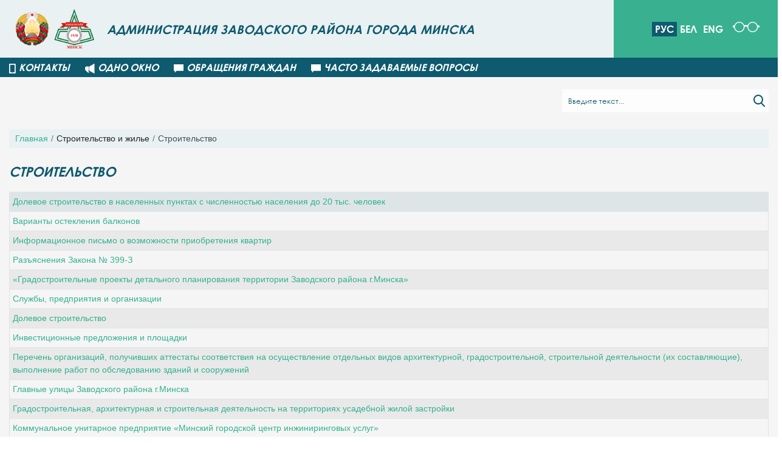

--- FILE ---
content_type: text/html; charset=utf-8
request_url: https://www.zav.minsk.gov.by/stroitelstvo-i-zhile/stroitelstvo
body_size: 32001
content:
<!DOCTYPE html>
<html lang="ru-ru" dir="ltr">
<head>
	<meta charset="utf-8">
	<meta name="rights" content="Администраций Заводского района г. Минска, КУП ЦИТ Мингорисполкома ">
	<meta name="viewport" content="width=device-width, initial-scale=1">
	<meta name="description" content="Строительство">
	<meta name="generator" content="it-minsk.by">
	<title>Строительство</title>
	<link href="/stroitelstvo-i-zhile/stroitelstvo?format=feed&amp;type=rss" rel="alternate" type="application/rss+xml" title="Строительство">
	<link href="/stroitelstvo-i-zhile/stroitelstvo?format=feed&amp;type=atom" rel="alternate" type="application/atom+xml" title="Строительство">
	<link href="/media/templates/site/zavadm/images/joomla-favicon.svg" rel="icon" type="image/svg+xml">
	<link href="/media/templates/site/zavadm/images/favicon.ico" rel="alternate icon" type="image/vnd.microsoft.icon">
	<link href="/media/templates/site/zavadm/images/joomla-favicon-pinned.svg" rel="mask-icon" color="#000">
	<link href="https://www.zav.minsk.gov.by/poisk?format=opensearch" rel="search" title="OpenSearch Администрация Заводского района г. Минск" type="application/opensearchdescription+xml">

	<link href="/media/system/css/joomla-fontawesome.min.css?98a9b5" rel="lazy-stylesheet"><noscript><link href="/media/system/css/joomla-fontawesome.min.css?98a9b5" rel="stylesheet"></noscript>
	<link href="/media/ext_tss/assets/css/ext_tss.css?98a9b5" rel="stylesheet">
	<link href="/media/templates/site/zavadm/css/global/colors_standard.min.css?98a9b5" rel="stylesheet">
	<link href="/media/templates/site/zavadm/css/template.css?98a9b5" rel="stylesheet">
	<link href="/media/templates/site/zavadm/css/cit.style.css?98a9b5" rel="stylesheet">
	<link href="/media/templates/site/zavadm/css/holiday_decoration.css?98a9b5" rel="stylesheet">
	<link href="/media/templates/site/zavadm/css/bootstrap-ie11.css?98a9b5" rel="stylesheet">
	<link href="/media/templates/site/zavadm/css/font.style.css?98a9b5" rel="stylesheet">
	<link href="/media/mod_accessibility/css/accessibility.css?98a9b5" rel="stylesheet">
	<link href="/media/vendor/awesomplete/css/awesomplete.css?1.1.7" rel="stylesheet">
	<link href="/media/templates/site/zavadm/css/vendor/joomla-custom-elements/joomla-alert.min.css?0.4.1" rel="stylesheet">
	<link href="/cache/widgetkit/widgetkit-aea2e275.css" rel="stylesheet">
	<style>
#goog-gt-tt {display:none !important;}
.goog-te-banner-frame {display:none !important;}
.goog-te-menu-value:hover {text-decoration:none !important;}
body {top:0 !important;}
#google_translate_element2 {display:none!important;}
</style>

	<script src="/media/vendor/jquery/js/jquery.min.js?3.7.1"></script>
	<script src="/media/legacy/js/jquery-noconflict.min.js?504da4"></script>
	<script src="/media/ext_tss/assets/js/ext_tss.js?98a9b5" defer></script>
	<script src="/media/vendor/jquery-migrate/js/jquery-migrate.min.js?3.5.2"></script>
	<script src="/media/templates/site/zavadm/js/lang.js?98a9b5"></script>
	<script src="/media/templates/site/zavadm/js/doska_pocheta.js?98a9b5"></script>
	<script src="/media/templates/site/zavadm/js/jquery.colHeight.js?98a9b5"></script>
	<script src="/media/templates/site/zavadm/js/fake-news.js?98a9b5"></script>
	<script src="/media/templates/site/zavadm/js/snow-fall.js?98a9b5"></script>
	<script src="/media/mod_menu/js/menu.min.js?98a9b5" type="module"></script>
	<script src="/media/mod_accessibility/js/accessibility.js?98a9b5"></script>
	<script type="application/json" class="joomla-script-options new">{"bootstrap.tooltip":{".hasTooltip":{"animation":true,"container":"body","html":true,"trigger":"hover focus","boundary":"clippingParents","sanitize":true}},"accessibility-options":{"labels":{"menuTitle":"","increaseText":"","decreaseText":"","increaseTextSpacing":"","decreaseTextSpacing":"","invertColors":"","underlineLinks":"","bigCursor":"","readingGuide":"","textToSpeech":"","speechToText":"","resetTitle":"","closeTitle":""},"icon":{"position":{"top":{"size":"0","units":"px"},"type":"fixed"},"useEmojis":"true"},"hotkeys":{"enabled":true,"helpTitles":true},"textToSpeechLang":["ru-RU"],"speechToTextLang":["ru-RU"],"modules":{"grayHues":false,"speechToText":false},"animations":{"buttons":false}},"button-names":{"reset":"Сбросить настройки","regularVersion":"Обычная версия"},"mod_accessibility_root_url":"https:\/\/www.zav.minsk.gov.by\/","joomla.jtext":{"MOD_FINDER_SEARCH_VALUE":"Введите текст...","COM_FINDER_SEARCH_FORM_LIST_LABEL":"Результаты поиска","JLIB_JS_AJAX_ERROR_OTHER":"При получении данных JSON произошла ошибка. Код состояния HTTP %s.","JLIB_JS_AJAX_ERROR_PARSE":"При обработке данных JSON произошла ошибка парсинга:<br><code style=\"color:inherit;white-space:pre-wrap;padding:0;margin:0;border:0;background:inherit;\">%s<\/code>","ERROR":"Ошибка","MESSAGE":"Сообщение","NOTICE":"Внимание","WARNING":"Предупреждение","JCLOSE":"Закрыть","JOK":"Ок","JOPEN":"Открыть"},"finder-search":{"url":"\/component\/finder\/?task=suggestions.suggest&format=json&tmpl=component&Itemid=101"},"system.paths":{"root":"","rootFull":"https:\/\/www.zav.minsk.gov.by\/","base":"","baseFull":"https:\/\/www.zav.minsk.gov.by\/"},"csrf.token":"9374e48748d64778e15036f83df11bfd"}</script>
	<script src="/media/system/js/core.min.js?2cb912"></script>
	<script src="/media/templates/site/zavadm/js/template.min.js?98a9b5" defer></script>
	<script src="/media/com_content/js/articles-list.min.js?f53819" type="module"></script>
	<script src="/media/vendor/bootstrap/js/popover.min.js?5.3.3" type="module"></script>
	<script src="/media/vendor/bootstrap/js/offcanvas.min.js?5.3.3" type="module"></script>
	<script src="/media/vendor/awesomplete/js/awesomplete.min.js?1.1.7" defer></script>
	<script src="/media/com_finder/js/finder.min.js?755761" type="module"></script>
	<script src="/media/system/js/messages.min.js?9a4811" type="module"></script>
	<script src="/cache/widgetkit/widgetkit-0f38bd5d.js"></script>
	<script type="application/ld+json">{"@context":"https://schema.org","@type":"BreadcrumbList","@id":"https://www.zav.minsk.gov.by/#/schema/BreadcrumbList/391","itemListElement":[{"@type":"ListItem","position":1,"item":{"@id":"https://www.zav.minsk.gov.by/","name":"Главная"}},{"@type":"ListItem","position":2,"item":{"@id":"https://www.zav.minsk.gov.by/stroitelstvo-i-zhile/stroitelstvo","name":"Строительство"}}]}</script>
	<script>var elle_sliders_nfa = 0;</script>


	<meta http-equiv="X-UA-Compatible" content="IE=edge">
	<meta http-equiv="Content-Language" content="ru" />
	<meta name="viewport" content="width=device-width, initial-scale=1.0" />
	<meta name="revisit-after" content="5 days" />
	<meta name="copyright" content="it-minsk.by" />
	<meta name="author" content="it-minsk.by" />
	
	<meta name="msapplication-config" content="browserconfig.xml">
	<link rel="apple-touch-icon" sizes="180x180" href="/logotip-192-192.png">
	<link rel="manifest" href="/./site.webmanifest">

	<meta name="twitter:title" content="Строительство" />
	<meta name="twitter:image" content="/logotip-256-256.png" />
	<meta name="twitter:url" content="https://www.zav.minsk.gov.by/stroitelstvo-i-zhile/stroitelstvo" />
	<meta name="twitter:card" content="" />

	<meta property="og:url" content="https://www.zav.minsk.gov.by/stroitelstvo-i-zhile/stroitelstvo" />
	<meta property="og:title" content="Строительство">
	<meta property="og:site_name" content="Администрация Заводского района г. Минск" />  

	<meta property="og:type" content="website" />
	<meta property="og:description" content="Строительство" />
	<meta property="og:locale" content="ru-RU" />

	
<script>
	$(window).on('load', function(){
      jQuery(".wrapper-button-green").colHeight({class:"button-green", minWidth:  "768"});
    });
    $( window ).resize(function() {
      jQuery(".wrapper-button-green").colHeight({class:"button-green", minWidth:  "768", event:"resize"});
    });
</script>

</head>

<body class="site com_content wrapper-static view-category no-layout no-task itemid-147">
	<header class="container-header">
		<div class="holiday_decoration__topline"></div>
			<div class="header__topline">
				<section class="header__logotype">
								
						<div class="navbar-brand not-main">
							<a class="brand-logo" href="/">
								<img src="/images/zavadm_2022/blazon.png#joomlaImage://local-images/zavadm_2022/blazon.png?width=178&amp;height=85" alt="Администрация Заводского района г. Минск">	
														
																
								<div class="site-description">Администрация Заводского района города Минска								
								</div>	
							</a>				
						</div>			
										<div class="triangle-bottomleft"></div>
				</section>

					
					<div class="language">	
						

<script type="text/javascript">
/* <![CDATA[ */
function GTranslateGetCurrentLang() {var keyValue = document.cookie.match('(^|;) ?googtrans=([^;]*)(;|$)');return keyValue ? keyValue[2].split('/')[2] : null;}
function GTranslateFireEvent(element,event){try{if(document.createEventObject){var evt=document.createEventObject();element.fireEvent('on'+event,evt)}else{var evt=document.createEvent('HTMLEvents');evt.initEvent(event,true,true);element.dispatchEvent(evt)}}catch(e){}}
function doGTranslate(lang_pair){if(lang_pair.value)lang_pair=lang_pair.value;if(lang_pair=='')return;var lang=lang_pair.split('|')[1];if(GTranslateGetCurrentLang() == null && lang == lang_pair.split('|')[0])return;var teCombo;var sel=document.getElementsByTagName('select');for(var i=0;i<sel.length;i++)if(sel[i].className=='goog-te-combo')teCombo=sel[i];if(document.getElementById('google_translate_element2')==null||document.getElementById('google_translate_element2').innerHTML.length==0||teCombo.length==0||teCombo.innerHTML.length==0){setTimeout(function(){doGTranslate(lang_pair)},500)}else{teCombo.value=lang;GTranslateFireEvent(teCombo,'change');GTranslateFireEvent(teCombo,'change')}}
/* ]]> */
</script>
<div id="google_translate_element2"></div>
<script type="text/javascript">function googleTranslateElementInit2() {new google.translate.TranslateElement({pageLanguage: 'ru', autoDisplay: false}, 'google_translate_element2');}</script>
<script type="text/javascript" src="//translate.google.com/translate_a/element.js?cb=googleTranslateElementInit2"></script>

<a href="#" onclick="doGTranslate('ru|ru');return false;" title="Рус" class="flag nturl notranslate">Рус</a> <a href="#" onclick="doGTranslate('ru|be');return false;" title="Бел" class="flag nturl notranslate">Бел</a> <a href="#" onclick="doGTranslate('ru|en');return false;" title="Eng" class="flag nturl notranslate">Eng</a> 
					</div>
				
					
					<div class="top-menu">	
						<ul class="mod-menu mod-list nav ">
<li class="nav-item item-1789"><a href="/kontakty" ><img src="/images/zavadm_2022/02.png" alt="" width="11" height="16" loading="lazy"><span class="image-title">Контакты</span></a></li><li class="nav-item item-1790"><a href="https://minsk.gov.by/ru/org/5171/" ><img src="/images/zavadm_2022/01.png" alt="" width="16" height="16" loading="lazy"><span class="image-title">Одно окно</span></a></li><li class="nav-item item-1791 deeper parent"><a href="/obrashcheniya" ><img src="/images/zavadm_2022/03.png" alt="" width="16" height="14" loading="lazy"><span class="image-title">Обращения граждан</span></a><ul class="mod-menu__sub list-unstyled small"><li class="nav-item item-1800"><a href="/obrashcheniya/pismennye-obrashcheniya" >Письменные обращения граждан и юридических лиц</a></li><li class="nav-item item-1801"><a href="/obrashcheniya/elektronnye-obrashcheniya-grazhdan-i-yuridicheskikh-lits" >Электронные обращения граждан и юридических лиц</a></li><li class="nav-item item-1909"><a href="/obrashcheniya/elektronnye-obrashcheniya-grazhdan-i-yur-lits" >Электронные обращения граждан и юридических лиц</a></li><li class="nav-item item-1927"><a href="/obrashcheniya/otvety-na-obrashcheniya-nosyashchie-massovyj-kharakter" >Ответы на обращения, носящие массовый характер</a></li><li class="nav-item item-1943"><a href="/obrashcheniya/ustnye-obrashcheniya-grazhdan-i-yuridicheskikh-lits" >Устные обращения граждан и юридических лиц</a></li></ul></li><li class="nav-item item-1792"><a href="/chasto-zadavaemye-voprosy" ><img src="/images/zavadm_2022/03.png" alt="" width="16" height="14" loading="lazy"><span class="image-title">Часто задаваемые вопросы</span></a></li></ul>

					</div>
				
									<div class="glasses hidden-accessibility">
						<script>
    document.addEventListener("DOMContentLoaded", function(event) {
        var script = document.createElement("script");
        script.setAttribute("type", "text/javascript");
        script.setAttribute("src", '/media/mod_accessibility/js/accessibility-common.js' );
        document.body.appendChild(script);
    });
</script>
<div class="accessibility-icon">
    <img src="/images/zavadm_2022/glasses.png">
</div>
					</div>
							</div>

			<section class="header__middleline"> 
																						
					
<form class="mod-finder js-finder-searchform form-search" action="/poisk" method="get" role="search">
    <label for="mod-finder-searchword382" class="finder">Поиск</label><input type="text" name="q" id="mod-finder-searchword382" class="js-finder-search-query form-control" value="" placeholder="Введите текст...">
            </form>
					
												
				
				
			</section>

	</header>

	
	<div class="middle">
				<!--Pos add banner main-->	
		
		
		
		
		
		
		
		<div class="container-component">
			<nav class="mod-breadcrumbs__wrapper" aria-label="Хлебные крошки">
    <ol class="mod-breadcrumbs breadcrumb px-3 py-2">
                    <li class="mod-breadcrumbs__divider float-start">
                <span class="divider icon-location icon-fw" aria-hidden="true"></span>
            </li>
        
        <li class="mod-breadcrumbs__item breadcrumb-item"><a href="/" class="pathway"><span>Главная</span></a></li><li class="mod-breadcrumbs__item breadcrumb-item"><span>Строительство и жилье</span></li><li class="mod-breadcrumbs__item breadcrumb-item active"><span>Строительство</span></li>    </ol>
    </nav>

			<div id="system-message-container" aria-live="polite"></div>

			<main>
				<div class="com-content-category category-list">

<div class="content-category">
    
            <h1>
            Строительство        </h1>
        
                
        
<form action="https://www.zav.minsk.gov.by/stroitelstvo-i-zhile/stroitelstvo" method="post" name="adminForm" id="adminForm" class="com-content-category__articles">
    
    
            <table class="com-content-category__table category table table-striped table-bordered table-hover">
            <caption class="visually-hidden">
                Материалы            </caption>
            <thead class="visually-hidden">
                <tr>
                    <th scope="col" id="categorylist_header_title">
                        <a href="#" onclick="Joomla.tableOrdering('a.title','asc','', document.getElementById('adminForm'));return false;" class="hasTooltip" title="Сортировать по столбцу" data-bs-placement="top">Заголовок</a>                    </th>
                                                                                                                                        </tr>
            </thead>
            <tbody>
                                                <tr class="cat-list-row0" >
                                <th class="list-title" scope="row">
                                            <a href="/stroitelstvo-i-zhile/stroitelstvo/18720-20240527-dolevoe-stroitelstvo-v-naselennykh-punktakh-s-chislennostyu-naseleniya-do-20-tys-chelovek">
                            Долевое строительство в населенных пунктах с численностью населения до 20 тыс. человек                        </a>
                                                                                                                        </th>
                                                                                                                </tr>
                                                <tr class="cat-list-row1" >
                                <th class="list-title" scope="row">
                                            <a href="/stroitelstvo-i-zhile/stroitelstvo/20797-20250919-varianty-ostekleniya-balkonov">
                            Варианты остекления балконов                        </a>
                                                                                                                        </th>
                                                                                                                </tr>
                                                <tr class="cat-list-row0" >
                                <th class="list-title" scope="row">
                                            <a href="/stroitelstvo-i-zhile/stroitelstvo/18713-informatsionnoe-pismo-o-vozmozhnosti-priobreteniya-kvartir">
                            Информационное письмо о возможности приобретения квартир                        </a>
                                                                                                                        </th>
                                                                                                                </tr>
                                                <tr class="cat-list-row1" >
                                <th class="list-title" scope="row">
                                            <a href="/stroitelstvo-i-zhile/stroitelstvo/8381-raz-yasneniya-zakona-399-z">
                            Разъяснения Закона № 399-З                        </a>
                                                                                                                        </th>
                                                                                                                </tr>
                                                <tr class="cat-list-row0" >
                                <th class="list-title" scope="row">
                                            <a href="/stroitelstvo-i-zhile/stroitelstvo/5295-gradostroitelnye-proekty-detalnogo-planirovaniya-territorii-zavodskogo-rajona-g-minska">
                            «Градостроительные проекты детального планирования территории Заводского района г.Минска»                        </a>
                                                                                                                        </th>
                                                                                                                </tr>
                                                <tr class="cat-list-row1" >
                                <th class="list-title" scope="row">
                                            <a href="/stroitelstvo-i-zhile/stroitelstvo/5185-sluzhby-predpriyatiya-i-organizatsii">
                            Службы, предприятия и организации                        </a>
                                                                                                                        </th>
                                                                                                                </tr>
                                                <tr class="cat-list-row0" >
                                <th class="list-title" scope="row">
                                            <a href="/stroitelstvo-i-zhile/stroitelstvo/5184-dolevoe-stroitelstvo">
                            Долевое строительство                         </a>
                                                                                                                        </th>
                                                                                                                </tr>
                                                <tr class="cat-list-row1" >
                                <th class="list-title" scope="row">
                                            <a href="/stroitelstvo-i-zhile/stroitelstvo/5182-investitsionnye-predlozheniya-i-ploshchadki">
                            Инвестиционные предложения и площадки                         </a>
                                                                                                                        </th>
                                                                                                                </tr>
                                                <tr class="cat-list-row0" >
                                <th class="list-title" scope="row">
                                            <a href="/stroitelstvo-i-zhile/stroitelstvo/4843-perechen-organizatsij-poluchivshikh-attestaty-sootvetstviya-na-vypolnenie-rabot-po-obsledovaniyu-zdanij-i-sooruzhenij">
                            Перечень организаций, получивших аттестаты соответствия  на осуществление отдельных видов архитектурной, градостроительной, строительной деятельности (их составляющие), выполнение работ по обследованию зданий и сооружений                        </a>
                                                                                                                        </th>
                                                                                                                </tr>
                                                <tr class="cat-list-row1" >
                                <th class="list-title" scope="row">
                                            <a href="/stroitelstvo-i-zhile/stroitelstvo/893-glavnye-ulitsy-zavodskogo-rajona-gminska">
                            Главные улицы Заводского района г.Минска                        </a>
                                                                                                                        </th>
                                                                                                                </tr>
                                                <tr class="cat-list-row0" >
                                <th class="list-title" scope="row">
                                            <a href="/stroitelstvo-i-zhile/stroitelstvo/139-gradostroitelnaja-arhitekturnaja-i-stroitelnaja-dejatelnost-na-territorijah-usadebnoj-zhiloj-zastrojki">
                            Градостроительная, архитектурная и строительная деятельность  на территориях усадебной жилой застройки                        </a>
                                                                                                                        </th>
                                                                                                                </tr>
                                                <tr class="cat-list-row1" >
                                <th class="list-title" scope="row">
                                            <a href="/stroitelstvo-i-zhile/stroitelstvo/kommunalnoe-unitarnoe-predprijatie-minskij-gorodskoj-tsentr-inzhiniringovyh-uslug">
                            Коммунальное унитарное предприятие «Минский городской центр инжиниринговых услуг»                        </a>
                                                                                                                        </th>
                                                                                                                </tr>
                        </tbody>
        </table>
    
        
                        <div>
        <input type="hidden" name="filter_order" value="">
        <input type="hidden" name="filter_order_Dir" value="">
        <input type="hidden" name="limitstart" value="">
        <input type="hidden" name="task" value="">
    </div>
</form>

            <div class="cat-children">
                        
                                            <div class="com-content-category__children">
                                <h3 class="page-header item-title"><a href="/stroitelstvo-i-zhile/stroitelstvo/arkhiv-stroitelstvo">
                    Архив</a>
                    
                                    </h3>
                                
                
            </div>
                                </div>
    </div>

</div>
							</main>
		</div>
	</div>
	
	<footer class="container-footer footer full-width">
		<div class="empty_light_green"></div>	
			<section class="footer_wrapper">
						
					<div class="weather">
						
<div>
    <img src='/media/mod_oneweather/images/04n.png'>
</div>

<div>
    <div id="city">Минск</div>
    <div id="temperature">-12.23°C</div>
</div>

<div>
	<div id="cloudiness">
        Пасмурно    </div>
	<div id="relwet">
        Влажность: 96%    </div>
	<div id="wind">Ветер: 5.45 м/с</div>
</div>

					</div>
				
				<section class="saqi_cop">
					<section class="saqi">
								
							<div class="social_adress">
								
<div id="mod-custom385" class="mod-custom custom">
    <section class="social">
<div class="social_item"><a href="https://www.instagram.com/zav.minsk/" target="_blank" rel="noopener noreferrer"><img src="/images/zavadm_2022/ins.png" alt=""></a></div>
<div class="social_item"><a href="https://t.me/zav_minsk" target="_blank" rel="noopener noreferrer"><img src="/images/zavadm_2022/tg.png" alt=""></a></div>
</section>
<!--
<div class="social_item"><a href="https://www.facebook.com/zavodskoiraion/" target="_blank" rel="noopener noreferrer"><img src="/images/zavadm_2022/fb.png" alt=""></a></div>
<div class="social_item"><a href="https://tw.com/Zavodskoiraion" target="_blank" rel="noopener noreferrer"><img src="/images/zavadm_2022/tw.png" alt="" /></a></div>
<div class="social_item"><a href="https://www.youtube.com/channel/UCVVv4yxGh-sISpKus2Ak9Mw?view_as=subscriber" target="_blank" rel="noopener noreferrer"><img src="/images/zavadm_2022/ytb.png" alt=""></a></div>
--></div>

<div id="mod-custom386" class="mod-custom custom">
    <p><span class="lg_footer">АДРЕС:</span> ул. Жилуновича 17, 220026, г. Минск</p>
<p><span class="lg_footer">ТЕЛЕФОН:</span> <a href="fax:+375173892608">+375 17 389 26 08</a> (факс)</p>
<p><span class="lg_footer">ЭЛЕКТРОННЫЙ АДРЕС:</span> <a href="mailto:zav.glav.priem@minsk.gov.by">zav.glav.priem@minsk.gov.by</a></p>
<p><span class="lg_footer">САЙТ:</span> <a href="https://zav.minsk.gov.by/">zav.minsk.gov.by</a></p>
<p><span class="lg_footer">ВРЕМЯ РАБОТЫ:</span><br>понедельник – четверг: с 8.45 до 18.00 (обед: с 13.00 до 14.00);<br>пятница: с 8.45 до 16.45 (обед: с 13.00 до 14.00).</p></div>

							</div>
						
													<div class="qr_informer">		
								
<div id="mod-custom380" class="mod-custom custom">
    <p><span class="important"></span> 

 
<img src="/images/zavadm_2022/qr.png" /> 

 
<span class="important"></span></p></div>
<div class="mod-banners bannergroup">

    <div class="mod-banners__item banneritem">
                                        <!-- Yandex.Metrika informer -->
<a href="https://metrika.yandex.ru/stat/?id=25870991&amp;from=informer"
target="_blank" rel="nofollow"><img src="https://informer.yandex.ru/informer/25870991/3_0_FFFFFFFF_EFEFEFFF_0_pageviews"
style="width:88px; height:31px; border:0;" alt="Яндекс.Метрика" title="Яндекс.Метрика: данные за сегодня (просмотры, визиты и уникальные посетители)" class="ym-advanced-informer" data-cid="25870991" data-lang="ru" /></a>
<!-- /Yandex.Metrika informer -->

<!-- Yandex.Metrika counter -->
<script type="text/javascript">
    (function (d, w, c) {
        (w[c] = w[c] || []).push(function() {
            try {
                w.yaCounter25870991 = new Ya.Metrika({
                    id:25870991,
                    clickmap:true,
                    trackLinks:true,
                    accurateTrackBounce:true,
                    webvisor:true
                });
            } catch(e) { }
        });

        var n = d.getElementsByTagName("script")[0],
            s = d.createElement("script"),
            f = function () { n.parentNode.insertBefore(s, n); };
        s.type = "text/javascript";
        s.async = true;
        s.src = "https://mc.yandex.ru/metrika/watch.js";

        if (w.opera == "[object Opera]") {
            d.addEventListener("DOMContentLoaded", f, false);
        } else { f(); }
    })(document, window, "yandex_metrika_callbacks");
</script>
<noscript><div><img src="https://mc.yandex.ru/watch/25870991" style="position:absolute; left:-9999px;" alt="" /></div></noscript>
<!-- /Yandex.Metrika counter -->            </div>
    <div class="mod-banners__item banneritem">
                                        <!-- Global site tag (gtag.js) - Google Analytics -->
<script async src="https://www.googletagmanager.com/gtag/js?id=UA-36627330-2"></script>
<script>
  window.dataLayer = window.dataLayer || [];
  function gtag(){dataLayer.push(arguments);}
  gtag('js', new Date());

  gtag('config', 'UA-36627330-2');
</script>            </div>

</div>

							</div>
										
					</section>
							
						<div class="mod-footer">
    <div class="footer1"><a href="https://it-minsk.by" target="_blank" rel="noopener noreferrer">КУП «Центр информационных технологий Мингорисполкома»</a>. © 2001 - 2026 </div>
    <div class="footer2"></div>
</div>

									</section>			
			</section>
		
  </footer>	

			<a href="#top" id="back-top" class="back-to-top-link" aria-label="Наверх">
			<span class="icon-arrow-up icon-fw" aria-hidden="true"></span>
		</a>
	
	
</body>

<!--для svg -->
<script type="text/javascript">
	$('img.img-svg').each(function(){
  var $img = $(this);
  var imgClass = $img.attr('class');
  var imgURL = $img.attr('src');
  $.get(imgURL, function(data) {
    var $svg = $(data).find('svg');
    if(typeof imgClass !== 'undefined') {
      $svg = $svg.attr('class', imgClass+' replaced-svg');
    }
    $svg = $svg.removeAttr('xmlns:a');
    if(!$svg.attr('viewBox') && $svg.attr('height') && $svg.attr('width')) {
      $svg.attr('viewBox', '0 0 ' + $svg.attr('height') + ' ' + $svg.attr('width'))
    }
    $img.replaceWith($svg);
  }, 'xml');
});
</script>

</html>


--- FILE ---
content_type: text/css
request_url: https://www.zav.minsk.gov.by/media/templates/site/zavadm/css/global/colors_standard.min.css?98a9b5
body_size: 106
content:
:root{--mingorsvet-color-primary:#112855;--mingorsvet-color-link:#224faa;--mingorsvet-color-hover:#424077}

--- FILE ---
content_type: text/css
request_url: https://www.zav.minsk.gov.by/media/templates/site/zavadm/css/cit.style.css?98a9b5
body_size: 47007
content:
html {
  font-size: 10px;
}

body {
  background: #f5f5f5;
  width: 100%;
  font-size: 1.6rem;
}

h1,
.h1,
h2,
.h2,
.h3 {
  font-weight: normal;
}

/***шапка***/

.container-header {
  background: url(../images/bc.jpg);
  background-repeat: no-repeat;
  background-position-y: bottom;
}

.container-header .navbar-brand {
  background: #eaf1f3;
  padding: 15px 0 15px 25px;
}

.container-header .header__topline {
  position: relative;
  background: #0e5a6e;
  display: flex;
  align-items: stretch;
}

.container-header .triangle-bottomleft {
  border-bottom: 95px solid #eaf1f3;
  border-right: 50px solid transparent;
  display: inline-block;
  position: absolute;
}

.container-header .site-description {
  color: #0e5a6e;
  font-size: 2rem;
  text-transform: uppercase;
  font-style: italic;
  max-width: 240px;
  line-height: 2rem;
  font-family: "centurygothic_bold";
}

@media (max-width: 1080px) {
  .container-header .site-description {
    font-size: 1.6rem;
  }
}

.container-header .navbar-brand a {
  text-decoration: none;
}

.container-header .navbar-brand img {
  max-height: 65px;
  margin-right: 15px;
}

.container-header .brand-logo {
  display: flex;
  align-items: center;
}
/**языки**/

.language {
  background: url(../images/light-green.png);
  min-width: 270px;
  display: flex;
  align-items: center;
  background-repeat: no-repeat;
  background-position-x: right;
  padding-left: 35px;
}

.language a {
  color: #ffffff;
  font-size: 1.6rem;
  padding: 0 13px;
  text-decoration: none;
  font-family: "centurygothic_bold";
  text-transform: uppercase;
}

.language a.active,
.language a:hover {
  background: url(../images/active-lang.png);
  background-repeat: no-repeat;
  background-position-x: center;
  background-position-y: center;
}

/**верхнее меню**/
.container-header .top-menu {
  display: flex;
  align-items: center;
}

.container-header .top-menu .mod-menu {
  font-size: 1.6rem;
  font-family: "centurygothic_bold";
  text-transform: uppercase;
  font-style: italic;
}

.container-header .top-menu .nav-item {
  margin-right: 45px;
}

.container-header .top-menu .nav-item img {
  margin-right: 5px;
}

/**слабовидящие**/
.glasses {
  display: flex;
  align-items: center;
  padding-right: 15px;
}

/**меню слева**/
.header__middleline {
  background: rgba(14, 90, 110, 0.33);
  position: relative;
}

.left-menu {
  height: 100%;
}

.header__middleline .left-menu .mod-menu {
  flex-direction: column;
}

.container-header .header__middleline nav {
  margin-top: 0;
}

.header__middleline .left-menu {
  max-width: 600px;
  padding: 35px;
  background: rgb(46, 177, 142);
  background: linear-gradient(
    90deg,
    rgba(46, 177, 142, 0.7) 70%,
    rgba(255, 255, 255, 0) 100%
  );
}

.djslider-loader-default {
  opacity: 0.8;
}

.slider_banners .djslider-loader-default {
  opacity: 1 !important;
}

@media (min-width: 768px) {
  .header__middleline .left-menu {
    position: absolute;
    top: 0;
    padding: 48px;
  }
  .container-header {
    background: none;
  }
  .header__middleline {
    background: rgba(14, 90, 110, 1);
  }
}

.head_slider .djslider-default img.dj-image {
  height: 700px !important;
  object-fit: cover;
}

.head_slider .djslider-default ul.djslider-in > li,
.head_slider .djslider-default ul.djslider-in,
.head_slider .djslider-default .slider-container,
.head_slider .djslider-default {
  height: 700px !important;
  background: #ffffff;
}

@media (max-width: 767px) {
  .head_slider {
    display: none;
  }
  .header__middleline .left-menu {
    padding: 15px;
  }
}

.header__middleline .metismenu.mod-menu .metismenu-item a,
.header__middleline .metismenu.mod-menu .image-title {
  font-size: 1.6rem;
  font-family: "centurygothic_bold";
  text-transform: uppercase;
}

.header__middleline .metismenu.mod-menu .metismenu-item {
  border-bottom: 1px solid rgba(255, 255, 255, 0.5);
  padding: 15px 0;
  max-width: 360px;
}

.header__middleline .metismenu-item img {
  margin-right: 5px;
}

.header__middleline .metismenu > li > a:hover::after,
.header__middleline .metismenu > li > button:hover::before,
.header__middleline .metismenu > li.active > a::after,
.header__middleline .metismenu > li.active > button::before,
.header__middleline .metismenu > li > a:hover::after,
.header__middleline .metismenu > li > button:hover::before,
.header__middleline .metismenu > li.active > a::after,
.header__middleline .metismenu > li.active > button::before {
  display: none !important;
}

.header__middleline .metismenu.mod-menu .metismenu-item:hover {
  background: linear-gradient(
    90deg,
    rgba(46, 177, 142, 0) 0%,
    rgba(46, 177, 142, 0.6) 20%,
    rgba(46, 177, 142, 0.6) 50%,
    rgba(46, 177, 142, 0.6) 80%,
    rgba(255, 255, 255, 0) 100%
  );
}

.metismenu.mod-menu .metismenu-item.active > a,
.metismenu.mod-menu .metismenu-item.active > button,
.metismenu.mod-menu .metismenu-item > a:hover,
.metismenu.mod-menu .metismenu-item > button:hover {
  text-decoration: none;
}

.container-header .metismenu > li.level-1 > ul {
  min-width: 400px;
  background: #3eb191;
  padding: 10px;
  border-radius: 4px;
  box-shadow: 0px 4px 30px #2eb18e;
  border: 1px solid rgba(255, 255, 255, 0.5);
  left: 340px;
  top: 0;
}

.header__middleline .metismenu.mod-menu .metismenu-item.level-2 {
  padding: 5px 0;
  border-bottom: 0;
}

.metismenu.mod-menu .mm-collapse > li > a {
  display: inline-flex;
  color: #ffffff;
  font-size: 1.4rem !important;
}

.metismenu.mod-menu .mm-collapsing {
  transition-duration: 0.0000001s !important;
}

.metismenu.mod-menu .metismenu-item > span,
.metismenu.mod-menu .metismenu-item > a,
.metismenu.mod-menu .metismenu-item > button {
  white-space: normal;
}

.metismenu.mod-menu .metismenu-item > a:focus,
.metismenu.mod-menu .metismenu-item > button:focus {
  outline: none;
}

/*****/

.header__middleline .form-search {
  position: absolute;
  top: 20px;
  right: 15px;
  z-index: 9;
}

.awesomplete input,
.awesomplete .form-control:focus {
  background: url(../images/search.png) rgba(255, 255, 255, 0.8);
  background-repeat: no-repeat;
  background-position: right;
  border-radius: 4px;
  font-size: 1.2rem;
  min-width: 340px;
  height: 38px;
  color: #115b6d;
  font-family: "centurygothic";
  border: 0;
  padding-right: 30px;
}

.awesomplete input::placeholder {
  color: #115b6d;
}

.right-menu {
  position: fixed;
  right: 0;
  top: 17%;
  z-index: 9;
}

.right-menu .pop-up_menu li .novisiable {
  display: none;
  font-size: 1.4rem;
  color: #115b6d;
  font-family: "centurygothic";
}

.right-menu .pop-up_menu > li:hover .novisiable {
  display: inline-block;
  background: rgba(255, 255, 255, 1);
  border-radius: 4px;
  margin-right: 10px;
  padding: 10px;
  border: 1px solid #115b6d;
}

.right-menu .pop-up_menu {
  padding: 0;
}

.right-menu .pop-up_menu li {
  list-style: none;
  text-align: right;
  margin-bottom: 10px;
  margin-right: 15px;
}

.right-menu .pop-up_menu li .nv_img {
  background: rgba(255, 255, 255, 0.8);
  border-radius: 4px;
  padding: 10px 0;
  width: 60px;
  text-align: center;
  height: 60px;
  display: inline-block;
  border: 1px solid #34b18f;
}

/***/
.social_wrap {
  position: absolute;
  right: 400px;
  top: 20px;
}

.social_wrap .social {
  display: flex;
}

.social_wrap .social_item {
  background: #115b6d;
  border-radius: 4px;
  width: 38px;
  height: 38px;
  margin: 0 5px;
  transition: 0.3s;
}

.social_wrap .social_item a {
  display: flex;
  align-items: center;
  justify-content: center;
  height: 100%;
  width: 100%;
}

.social_wrap .social_item:hover {
  background: #34b18f;
  transition: 0.3s;
}

@media (max-width: 1700px) {
  .container-header .top-menu .nav-item {
    margin-right: 25px;
    margin-left: 0;
  }
}

@media (max-width: 1534px) {
  .container-header .triangle-bottomleft {
    border-bottom: 115px solid #eaf1f3;
  }
}

@media (max-width: 1490px) {
  .glasses {
    position: absolute;
    top: 48px;
    right: 15px;
  }
}

@media (max-width: 1430px) {
  .container-header .site-description {
    max-width: none;
  }
  .container-header .triangle-bottomleft {
    display: none;
  }
  .container-header .header__topline {
    flex-wrap: wrap;
    justify-content: space-between;
    background: #eaf1f3;
  }
  .top-menu {
    width: 100%;
    background: #0e5a6e;
    padding: 0 15px;
  }
  .language {
    background: #39b190;
    padding-left: 0;
    padding-right: 85px;
    justify-content: flex-end;
  }
  .language a {
    padding: 0 5px;
  }
  .language a.active,
  .language a:hover {
    background: #0e5a6e;
  }
  .glasses {
    top: 32px;
  }
}

@media (max-width: 1200px) {
  .social_wrap {
    right: 120px;
    top: 67px;
    z-index: 2;
  }
}

@media (max-width: 991px) {
  .language {
    width: 100%;
  }
  .glasses {
    top: 92px;
  }
  .right-menu {
    top: 33%;
  }
}

@media (max-width: 767px) {
  .container-header,
  .header__middleline {
    background: #3eb191;
  }
  .header__middleline .left-menu,
  .header__middleline .metismenu.mod-menu .metismenu-item {
    max-width: 100%;
    width: 100%;
  }
  .container-header .metismenu > li.level-1 > ul {
    min-width: auto;
    background: none;
    padding: 10px;
    border-radius: 0;
    box-shadow: none;
    border: 0;
    position: unset;
    width: 100%;
  }
  .metismenu.mod-menu .mm-collapse:not(.mm-show) {
    display: block;
  }
  .header__middleline .metismenu.mod-menu .metismenu-item {
    padding: 10px 0;
  }
  .metismenu.mod-menu .metismenu-item:not(.level-2) > ul {
    margin-right: 0;
    padding: 5px;
  }
  .metismenu.mod-menu .mm-toggler:after {
    display: none;
  }
  .navbar-toggler:focus {
    box-shadow: none;
  }
  .header__middleline .metismenu.mod-menu .metismenu-item:last-child {
    border-bottom: 0;
    padding-bottom: 0;
  }
  .right-menu {
    position: unset;
  }
  .right-menu .pop-up_menu {
    display: flex;
    justify-content: space-between;
    padding: 0 15px;
  }
  .right-menu .pop-up_menu li {
    text-align: left;
    margin: 0;
  }
  .right-menu .pop-up_menu {
    position: relative;
  }
  .right-menu .pop-up_menu > li:hover .novisiable {
    border-radius: 0;
    display: block;
    width: 100%;
    left: 0;
    position: absolute;
    top: 70px;
  }
  .header__middleline .form-search {
    position: unset;
    width: 100%;
  }
  .header__middleline .awesomplete {
    width: 100%;
  }
  .awesomplete input,
  .awesomplete .form-control:focus {
    border-radius: 0;
    min-width: 100%;
  }
  .social_wrap .social {
    display: flex;
    justify-content: center;
  }
  .social_wrap {
    padding: 10px 15px;
    position: unset;
  }
}

@media (max-width: 600px) {
  .right-menu .pop-up_menu li .nv_img {
    width: 40px;
    height: 40px;
    padding: 5px 0;
  }
  .right-menu .pop-up_menu li .nv_img img {
    width: 30px;
  }
  .right-menu .pop-up_menu > li:hover .novisiable {
    top: 50px;
  }
}

@media (max-width: 600px) {
  .container-header .brand-logo {
    flex-direction: column;
  }
  .container-header .navbar-brand {
    padding: 15px;
  }
  .container-header .site-description {
    font-size: 2rem;
    text-align: center;
    margin-top: 10px;
  }
  .glasses {
    top: 142px;
  }
}

@media (max-width: 380px) {
  .right-menu .pop-up_menu li .nv_img {
    width: 35px;
    height: 35px;
    padding: 5px 0;
  }
  .right-menu .pop-up_menu li .nv_img img {
    width: 25px;
  }
  .right-menu .pop-up_menu > li:hover .novisiable {
    top: 45px;
  }
}

@media (max-width: 370px) {
  .glasses {
    top: 162px;
  }
}

/******/

.moduletable h3 {
  color: #5e6160;
  font-size: 2.4rem;
  text-transform: uppercase;
  font-style: italic;
  font-family: "centurygothic_bold";
  margin-bottom: 50px;
}

.middle {
  max-width: 1480px;
  width: 100%;
  margin-right: auto;
  margin-left: auto;
  padding-right: 15px;
  padding-left: 15px;
}

.main_and_video {
  margin-top: 60px;
}

.jmgarticleslider-body .item-wrapper {
  border: 0 !important;
  padding-right: 25px;
  position: relative;
}

.headline {
  position: absolute;
  bottom: 0;
  left: 10px;
  right: 10px;
  padding: 0 !important;
}

.headline .start {
  background: #2eb18e;
  font-size: 1.6rem;
  color: #ffffff;
  text-align: center;
  font-style: normal;
  text-transform: none;
  font-family: "centurygothic";
  font-weight: normal;
  display: flex;
  align-items: center;
  justify-content: center;
  min-height: 54px;
  padding: 5px;
}

.jmgarticleslider-body .image:hover .headline .start {
  background: #115b6d;
}

.jmgarticleslider-body .text {
  display: none;
}

.splide__arrow.splide__arrow--prev {
  background: url(../images/prev.png);
  background-repeat: no-repeat;
}

.splide__arrow.splide__arrow--next {
  background: url(../images/next.png);
  right: 25px;
  background-repeat: no-repeat;
}

.splide__arrow {
  height: 30px !important;
  top: 40% !important;
}

.splide__arrow svg {
  display: none;
}

/*@media (min-width: 1200px){
    .jmgarticleslider-body img {
        min-height: 275px;
        object-fit: cover;
    }
}*/

.jmgarticleslider-body .image a {
  display: block;
  width: 100%;
  height: 100%;
}

@media (max-width: 1200px) {
  .jmgarticleslider-body .item-wrapper {
    padding-right: 0;
  }
  .main_and_video {
    margin-top: 25px;
  }
  .video {
    margin-top: 25px;
  }
  .moduletable h3 {
    margin-bottom: 15px;
  }
  .headline .start {
    margin-bottom: 0px;
  }
  .splide__arrow.splide__arrow--next {
    right: 10px;
  }
  .headline {
    width: 100%;
    left: 0;
  }
}

@media (max-width: 767px) {
  .jmgarticleslider-body img {
    width: auto !important;
  }
  .jmgarticleslider-body .image {
    text-align: center;
  }
}

/****/
.tabs_main {
  margin-top: 50px;
}

.tabs_main .junewsultra .jn .jn-head {
  position: relative;
  background: none;
  padding: 0;
}

.tabs_main .junewsultra .jn .jn-right .jn-info {
  padding: 0;
}

.tabs_main .junewsultra .jn .jn-right h4 {
  font-size: inherit;
  font-weight: normal;
  margin: 0;
}

.tabs_main .junewsultra .jn .jn-left {
  float: none;
  width: 100%;
  padding: 0px 0px 65% 0px;
}

.tabs_main .junewsultra .jn .jn-right {
  float: none;
  width: 100%;
  position: absolute;
  background: #0e5a6e;
  bottom: 25px;
  top: auto;
}

/*.tabs_main .junewsultra .jn:nth-child(even) .jn-right {
    bottom: 25px;
    top: auto;
}*/

.tabs_main .junewsultra .jn .jn-right a {
  color: #ffffff;
  display: flex;
  align-items: center;
  justify-content: center;
  font-size: 1.6rem;
  text-align: center;
  min-height: 40px;
  font-family: "centurygothic";
  background: #0e5a6e;
  padding: 0 10px;
}
.tabs_main .jn-head {
  transition: 0.3s;
}

.tabs_main .jn-head:hover .jn-right a {
  text-decoration: none;
  background: #2eb18e;
  transition: 0.3s;
}

.all-news {
  float: right;
  margin-top: 15px;
  text-align: right;
}

.all-news a {
  font-size: 1.6rem;
  font-family: "centurygothic";
  color: #0e5a6e;
  text-decoration: none;
}

.tabs_main .junewsultra .jn .jn-left img {
  padding: 0;
  border: 0;
  width: 100%;
  height: 100%;
  position: absolute;
  left: 0;
  top: 0;
  max-width: inherit;
  -o-object-fit: cover;
  object-fit: cover;
}

.tabs_main .junewsultra {
  display: flex;
  justify-content: space-between;
  flex-wrap: wrap;
}

.tabs_main .junewsultra .jn {
  margin: 0 0 20px;
  padding: 0;
  border: 0;
  clear: both;
  width: 24%;
  display: inline-block;
}

.tabs_main joomla-tab > joomla-tab-element {
  background: none;
  border: 0;
  border-radius: 0;
  padding: 0;
  position: relative;
}

.tabs_main joomla-tab[view="tabs"] > div[role="tablist"] {
  background: none;
  border: 0;
  border-radius: 0;
  box-shadow: none;
}

.tabs_main joomla-tab > joomla-tab-element {
  box-shadow: none !important;
}

.tabs_main joomla-tab button[role="tab"] {
  color: #5e6160;
  font-size: 2.4rem;
  text-transform: uppercase;
  font-style: italic;
  font-family: "centurygothic_bold";
  margin-bottom: 50px;
  margin-left: 7px;
  box-shadow: none;
  padding: 0 15px;
}

.fake {
  color: #ffffff;
  font-size: 2.4rem;
  text-transform: uppercase;
  font-style: italic;
  font-family: "centurygothic_bold";
  position: absolute;
  top: -86px;
  left: 23px;
}

.fake.tabs_actual {
  left: 176px;
}

.fake.tabs_useful {
  left: 354px;
}

.tabs_main joomla-tab button[role="tab"][aria-expanded="true"] {
  background: #115b6d;
  box-shadow: none;
  -webkit-transform: skew(20deg);
  -moz-transform: skew(20deg);
  -o-transform: skew(20deg);
  color: #145c6c;
}

.tabs_main joomla-tab button[aria-expanded="true"]:after {
  display: none;
}

@media (max-width: 1200px) {
  .tabs_main .junewsultra .jn {
    width: 49%;
  }
  .tabs_main joomla-tab button[role="tab"] {
    margin-bottom: 15px;
  }
  .fake {
    top: -50px;
  }
  .tabs_main {
    margin-top: 25px;
  }
}

@media (max-width: 830px) {
  .fake {
    display: none;
  }
  joomla-tab[view="accordion"] button {
    background: #115b6d !important;
    color: #ffffff !important;
    font-size: 2.2rem;
    padding: 5px 15px !important;
    font-family: "centurygothic_bold";
    text-transform: uppercase;
    font-style: italic;
    border: 0;
    box-shadow: none;
  }
  joomla-tab[view="accordion"] [active] {
    background: none !important;
    padding: 15px 0;
  }
  joomla-tab[view="accordion"] joomla-tab-element[active] {
    border: 0 !important;
  }
  joomla-tab[view="accordion"] {
    border-radius: 0;
    box-shadow: none !important;
  }
  .all-news {
    margin-top: 0;
  }
}

@media (max-width: 600px) {
  .tabs_main .junewsultra .jn {
    width: 100%;
  }
}

/******/

.dg_images {
  position: relative;
  display: flex;
  flex-direction: column-reverse;
  border-radius: 4px;
}

.dg_text {
  border-radius: 4px;
  width: 100%;
  height: 100%;
  display: flex;
  position: absolute;
  bottom: 0;
  /*background: linear-gradient(0deg, rgba(14, 90, 110, 0.8) 0%, rgba(14, 90, 110, 0.8) 0.01%, rgba(14, 90, 110, 0.48) 61.83%, rgba(14, 90, 110, 0) 120.16%);
    align-items: flex-end;
    justify-content: space-between;*/
  background: rgba(14, 90, 110, 0.8);
  transition: 0.3s;
}

.dg_text:hover {
  background: rgba(14, 90, 110, 1);
  transition: 0.3s;
}

.dg_text a {
  width: 100%;
  display: flex;
  align-items: center;
  justify-content: space-between;
  padding: 0 15px;
  color: #ffffff;
  font-family: "centurygothic";
  font-size: 1.6rem;
  text-decoration: none;
  font-weight: 700;
}

.dg_dep .dg_text {
  flex-direction: column-reverse;
  justify-content: space-evenly;
}

.dg_dep .dg_text a {
  font-size: 1.2rem;
}

.dg_images img {
  border-radius: 4px;
}

.dg_text a img {
  margin-left: 15px;
}

.middle_banners {
  margin-top: 50px;
}

.dg_inside {
  margin-bottom: 20px;
}

.wb_banners {
  justify-content: center;
}

.wb_inside {
  margin-bottom: 10px;
}

.wb_inside a {
  background: #ffffff;
  box-shadow: 0px 4px 20px rgb(0 0 0 / 10%);
  border-radius: 4px;
  width: 100%;
  height: 100%;
  display: block;
  text-align: center;
  padding: 5px;
  border: 1px solid #ffffff;
  transition: 0.3s;
}

.wb_inside a:hover {
  filter: drop-shadow(0 0 3px black);
  transition: 0.3s;
}

@media (max-width: 767px) {
  .dg_inside {
    margin-bottom: 10px;
    max-width: 500px;
    margin-left: auto;
    margin-right: auto;
  }
}
/****/

.light_green_banners {
  margin-top: 60px;
}

.light_green_banners .moduletable h3 {
  text-align: center;
}

.light_green_banners .mod-list {
  display: flex;
  flex-direction: row;
  /*justify-content: space-between;*/
  justify-content: center;
}

.light_green_banners .mod-list li {
  padding: 0.25em 0;
  background: #2eb18e;
  box-shadow: 0px 4px 10px rgb(0 0 0 / 10%);
  border-radius: 4px;
  /*width: 24.5%;
    margin-bottom: 10px;*/
  width: 24%;
  transition: 0.3s;
  margin: 0 5px 10px;
}

.light_green_banners .mod-list li:hover {
  background: #115b6d;
  transition: 0.3s;
}

.light_green_banners .mod-list li a {
  text-decoration: none;
  display: flex;
  width: 100%;
  height: 100%;
  align-items: center;
  padding: 10px 25px;
  color: #ffffff;
  font-weight: 700;
  font-size: 1.6rem;
  font-family: "centurygothic";
  text-transform: uppercase;
  min-height: 100px;
}

.light_green_banners .mod-list li a img {
  margin-right: 15px;
}

@media (max-width: 1200px) {
  .light_green_banners .mod-list li a {
    padding: 10px 15px;
  }
  .light_green_banners .mod-list li {
    width: 33%;
  }
  .light_green_banners {
    margin-top: 25px;
  }
}

@media (max-width: 991px) {
  .light_green_banners .mod-list li {
    width: 49.5%;
  }
}

@media (max-width: 767px) {
  .light_green_banners .mod-list li {
    width: 100%;
  }
  .light_green_banners .mod-list li a {
    min-height: auto;
  }
}

/****/
.bantxt {
  display: none;
}

.bannergroup {
  margin-top: 50px;
  display: flex;
  flex-wrap: wrap;
  justify-content: center;
}

.banneritem {
  padding: 6px;
  transition: 0.3s;
}

.banneritem:hover {
  transition: 0.3s;
  filter: drop-shadow(0 0 3px black);
}

.mod-banners__item.banneritem img {
  border-radius: 4px;
}

@media (max-width: 1200px) {
  .bannergroup {
    margin-top: 25px;
  }
}

@media (max-width: 600px) {
  .banneritem {
    margin: 5px 0;
  }
}

/*****/
.interview {
  margin-top: 60px;
}

.interview .moduletable h3 {
  text-align: center;
}

.quiz a {
  display: block;
  background: url(../images/quiz.png);
  background-repeat: no-repeat;
  background-position-x: left;
  background-position-y: bottom;
  background-size: contain;
  font-size: 1.6rem;
  color: #0e5a6e;
  text-decoration: none;
  font-family: "centurygothic";
  padding: 0 15px 15px 100px;
}

@media (max-width: 1200px) {
  .interview {
    margin-top: 25px;
  }
}

@media (max-width: 767px) {
  .quiz a {
    background: none;
    padding: 10px;
  }
}

/*****/

.slider_banners {
  margin-top: 60px;
}

.slider_banners .djslider-default ul.djslider-in > li {
  transition: 0.3s;
}

.slider_banners .djslider-default ul.djslider-in > li:hover {
  transition: 0.3s;
}

.slider_banners .moduletable h3 {
  text-align: center;
}

.djslider-loader-default {
  overflow: unset !important;
}

.navigation-container {
  top: 30% !important;
}

@media (min-width: 1550px) {
  .djslider-default .navigation-container .prev-button {
    left: -35px !important;
  }
  .djslider-default .navigation-container .next-button {
    right: -35px !important;
  }
}

@media (max-width: 1550px) {
  .djslider-default .navigation-container .next-button,
  .djslider-default .navigation-container .prev-button {
    background: #34b18f;
    padding: 5px;
    height: 30px;
  }
}

@media (max-width: 1200px) {
  .slider_banners {
    margin-top: 25px;
  }
}

/*****/
.container-footer {
  background: #0e5a6e;
  font-family: "centurygothic";
  position: relative;
  margin-top: 40px;
}

.empty_light_green {
  position: absolute;
  background: #34b18f;
  width: 250px;
  height: -webkit-fill-available;
  display: flex;
  flex-wrap: wrap;
  z-index: 1;
}

.footer_wrapper {
  max-width: 1480px;
  margin-right: auto;
  margin-left: auto;
  display: flex;
  align-items: center;
}

.footer_wrapper a {
  text-decoration: none;
}

.weather {
  background: #2eb18e;
  z-index: 2;
  padding: 25px 15px;
  text-align: center;
  min-width: 300px;
}

.weather #city {
  color: #ffffff;
  font-size: 4rem;
}

.weather #temperature,
.weather #cloudiness,
.weather #relwet,
.weather #wind {
  color: #ffffff;
  font-size: 2rem;
  margin: 0;
  font-weight: normal;
}

.weather #wether-img {
  height: auto;
  margin-top: 0;
}

.saqi_cop {
  width: 100%;
  text-align: center;
  padding-right: 15px;
  padding-left: 30px;
}

.saqi {
  display: flex;
  justify-content: space-between;
  width: 100%;
  text-align: left;
}

.saqi .social {
  display: flex;
  align-items: center;
  margin-bottom: 20px;
  text-align: left;
}

.social_adress {
  font-size: 1.6rem;
}

.social_adress p {
  margin-bottom: 5px;
}

.social_adress .lg_footer {
  color: #2eb18e;
  font-weight: 700;
}

.social_adress .social_item {
  margin-right: 20px;
}

.social_adress .social_item:last-child {
  margin-right: 0;
}

.footer1 {
  font-size: 1.4rem;
  margin-top: 10px;
  padding-top: 20px;
  border-top: 1px solid #34b18f;
}

@media (max-width: 1700px) {
  .empty_light_green {
    width: 180px;
  }
}

@media (max-width: 1600px) {
  .empty_light_green {
    width: 100px;
  }
}

@media (max-width: 1200px) {
  .empty_light_green {
    display: none;
  }
  .footer_wrapper {
    flex-wrap: wrap;
  }
  .weather {
    width: 100%;
    display: flex;
    align-items: center;
    justify-content: space-evenly;
    padding: 0 15px;
  }
  .saqi_cop {
    padding: 20px 15px;
  }
}

@media (max-width: 767px) {
  .weather {
    justify-content: space-between;
  }
  .social_adress {
    padding-right: 15px;
  }
}

@media (max-width: 600px) {
  .weather {
    display: none;
  }
  .saqi {
    justify-content: space-around;
    flex-wrap: wrap;
  }
  .qr_informer {
    padding-top: 15px;
  }
  .saqi .social {
    justify-content: space-between;
  }
}

.qr_informer {
  width: 100px;
}

.back-to-top-link {
  background: #34b18f;
  border: 0;
  border-radius: 4px;
  color: #ffffff;
  font-size: 1.6rem;
  position: fixed !important;
  transition: 0.3s;
  border: 1px solid #34b18f;
}

.back-to-top-link:hover,
.back-to-top-link:focus {
  background: #115b6d;
  transition: 0.3s;
}

.main_page .container-component {
  display: none;
}

/***внутренние страницы***/
.container-component {
  margin-top: 70px;
}

main h1,
.error_site .page-header,
main .gbs3 h4,
main .gbs3 .h4,
.result__title-text {
  color: #0e5a6e;
  text-transform: uppercase;
  font-style: italic;
  font-family: "centurygothic_bold";
  font-size: 2.2rem;
  padding: 10px 0 15px;
  font-weight: normal;
}

main h2 {
  font-family: "centurygothic_bold";
  color: #0e5a6e;
  word-break: break-word;
}

.smi h2 {
  margin-bottom: 15px;
}

main .blog-items[class^="columns-"] > div,
main .blog-items[class*=" columns-"] > div {
  word-break: break-word;
}

.blog-item {
  display: block;
}

.blog-item .mejs-container {
  margin-left: auto;
  margin-right: auto;
}

main .com-content-article img {
  padding: 0 10px;
}

main .com-content-article .wk-gallery img {
  padding: 0;
}

main .com-content-article .spoilers .row img {
  padding: 0;
}

.container-component a {
  color: #34b18f;
  text-decoration: none;
}

.container-component a:hover {
  color: #115b6d;
}

.breadcrumb {
  background: #eaf1f3;
  display: block;
  font-size: 1.4rem;
}

.float-start {
  display: none;
}

.breadcrumb-item {
  display: inline;
}

.breadcrumb-item + .breadcrumb-item::before {
  float: none;
}

.container-component .jllikeproSharesContayner {
  position: unset !important;
  background: none !important;
}

.container-component .blog-item {
  flex-direction: row;
}

@media (max-width: 767px) {
  .container-component {
    margin-top: 0px;
  }
  main,
  main p,
  main ul li {
    text-align: left !important;
  }
  main h1,
  .error_site .page-header,
  main .gbs3 h4,
  main .gbs3 .h4,
  .result__title-text {
    font-size: 2rem;
  }
}

.blog-item .left.item-image {
  min-width: 300px;
}

.blog-item .item-image img {
  object-fit: cover;
  width: 300px;
  height: 200px;
}

.blog-item .left.item-image {
  margin-right: 25px;
}

@media (max-width: 900px) {
  .blog-item {
    flex-wrap: wrap;
    justify-content: center;
  }
  .blog-item .left.item-image {
    margin-right: 0;
  }
}

.readmore .btn-secondary {
  font-size: 1.4rem;
  font-family: "centurygothic";
  color: #0e5a6e;
  text-decoration: none;
  border: 0;
  background: none;
  padding: 0;
}

.icon-chevron-right {
  display: none;
}

.btn-check:focus + .btn-secondary,
.btn-secondary:focus,
.btn-check:checked + .btn-secondary:focus,
.btn-check:active + .btn-secondary:focus,
.btn-secondary:active:focus,
.btn-secondary.active:focus,
.show > .btn-secondary.dropdown-toggle:focus {
  box-shadow: none;
}

.page-link {
  border: 0;
  background: none !important;
}

.page-item.active .page-link {
  color: #115b6d;
}

.pagination {
  margin: 0;
}

@media (max-width: 480px) {
  .pagination {
    justify-content: center;
  }
  .page-link {
    padding: 5px;
  }
}

/**таблицы**/
.table > :not(:first-child) {
  border-top: inherit;
}

main table {
  width: 100%;
  max-width: 100%;
  margin: 0 auto 15px;
  border: 0;
  max-width: 100%;
  display: block;
  overflow: auto;
  border-collapse: collapse;
  border-spacing: 0;
  font-size: 1.4rem !important;
}

@media (max-width: 767px) {
  main table {
    width: 100% !important;
    font-size: 1.2rem;
  }
}

main table tbody {
  display: table;
  width: 100%;
}

main table td {
  padding: 4px;
  vertical-align: top;
  border: 1px solid #c3c3c3;
}

main table tr:first-child {
  background: #eaf1f3;
  font-weight: bold;
}

main table tr:first-child td {
  vertical-align: middle;
}

main table.transparent,
main table.transparent tr,
main table.transparent tr td,
main table.transparent tr th {
  background: none;
}

/**доп классы к таблицам***/
main table.bordertab {
  border: 1px solid #ddd;
}

main table.nobordertd td {
  border: 0;
}

main table.tableleft {
  margin-left: 0px;
}

/***/
.error_site .saqi {
  margin-top: 20px;
}

.error_site .footer1 {
  padding-bottom: 20px;
}

/*****/

.btn {
  font-size: 1.6rem;
}

.blog-items[class^="masonry-"] .blog-item,
.blog-items[class*=" masonry-"] .blog-item {
  flex-direction: column-reverse;
  align-items: center;
  word-break: break-word;
}

.com-content-category-blog__items.blog-items.masonry-3 {
  text-align: center;
}

.pravoporjadok {
  display: flex;
  margin-bottom: 20px;
}

.pravoporjadok .button3 {
  display: flex;
  align-items: center;
  background: -webkit-linear-gradient(left, #115b6d 10%, #3eb191 100%);
  padding: 15px;
  border-radius: 4px;
}
/* Кнопка 4  */
/*.button4{
    display: flex;
    align-items: center;
    background: #5b9bd5;
    padding: 15px;
    border-radius: 4px;
}*/
/* /////// */
.pravoporjadok .button3 img {
  padding: 0;
}

@media (max-width: 1250px) {
  .pravoporjadok {
    flex-direction: column;
    align-items: center;
  }
  .pravoporjadok1 {
    margin-right: 0 !important;
  }
  .pravoporjadok .button3 {
    margin-bottom: 10px;
  }
}

.pravoporjadok .button3 a {
  color: #ffffff;
}
.pravoporjadok .button4 a {
  color: #ffffff;
}
.pravoporjadok .button3 img {
  max-width: 50px;
  margin-right: 15px !important;
}

.pravoporjadok1 {
  display: flex;
  flex-direction: column;
  justify-content: space-between;
  margin-right: 20px;
}

main .spoilers .title,
main .sliders .title {
  padding: 10px 15px;
  font-family: "centurygothic";
  text-transform: uppercase;
  font-style: italic;
  font-size: 1.6rem;
  line-height: inherit;
  font-weight: 600;
  border: none;
  border-radius: 4px;
  color: #ffffff;
  margin-bottom: 10px;
  background: -webkit-linear-gradient(left, #115b6d 10%, #3eb191 100%);
}
main .spoilers .title a,
main .sliders .title a {
  color: #ffffff;
}

.spoilers mark,
.spoilers .mark,
.sliders mark,
.sliders .mark {
  display: none;
}

main .spoilers .desc,
main .sliders .desc {
  border: 0;
}

main .sliders {
  border-bottom: 0;
}

/***/
.doska_pocheta {
  position: relative;
}

.doska_title {
  color: #0e5a6e;
  text-transform: uppercase;
  font-style: italic;
  font-family: "centurygothic_bold";
  font-size: 2.6rem;
  padding: 10px 0 15px;
  text-align: center;
  position: absolute;
  top: 35px;
  left: 330px;
}

.doska_alt {
  position: absolute;
  top: 170px;
  left: 335px;
  width: 475px;
}

.doska_txt a {
  color: #34b18f !important;
}

.doska_txt a:hover {
  color: #115b6d !important;
}

.doska_bottom {
  margin-top: 20px;
  margin-bottom: 15px;
}

@media (max-width: 991px) {
  .doska_images {
    display: none;
  }
  .doska_title {
    text-align: left;
    position: initial;
    font-size: 2.2rem;
  }
  .doska_alt {
    position: initial;
    width: 100%;
  }
}

.iframewrap {
  position: relative;
  padding-bottom: 56.25%; /* соотношение сторон 16:9 */
  height: 0;
}
.iframewrap iframe {
  position: absolute;
  top: 0;
  left: 0;
  width: 100%;
  height: 100%;
}

.row .col-sm12 .button3 {
  display: flex;
  background: -webkit-linear-gradient(left, #115b6d 10%, #3eb191 100%);
  padding: 15px;
  border-radius: 4px;
  align-items: center;
  margin-bottom: 0;
}
/* Кнопка4 */
.row .col-sm12 .button4 {
  display: flex;
  background: #5b9bd5;
  padding: 15px;
  border-radius: 4px;
  align-items: center;
  margin-bottom: 0;
}
/*  */
.row .col-sm12 .button3 img {
  margin: 0 !important;
  margin-right: 15px !important;
  max-width: 50px;
}

.row .col-sm12 .button3 a {
  color: #ffffff;
  text-align: left;
}
/* Кнопка 4 */
.row .col-sm12 .button4 a {
  color: #ffffff;
  text-align: left;
}
/*  */
.row .col-sm12 {
  margin: 0 !important;
  margin-bottom: 20px !important;
}

main .row {
  margin: 0 !important;
}

.button7 {
  background: #34b18f;
  border-radius: 4px;
}

.button7 a {
  color: #ffffff;
  display: flex;
  align-items: center;
  margin-bottom: 15px;
  padding: 10px;
}

.button7 a img {
  margin-right: 10px;
}

.button7 br {
  display: none;
}

.button-green a {
  display: flex;
  align-items: center;
  background: -webkit-linear-gradient(left, #115b6d 10%, #3eb191 100%);
  padding: 15px;
  border-radius: 4px;
  color: #ffffff;
  margin-bottom: 15px;
}

.button-green a:hover {
  color: #ffffff;
}

.wrapper-button-green {
  justify-content: center;
}

.wrapper-button-green .button-green {
  display: flex;
  align-items: center;
  background: -webkit-linear-gradient(left, #115b6d 10%, #3eb191 100%);
  border-radius: 4px;
  padding: 0;
  margin: 10px;
  width: 23%;
}

.wrapper-button-green .button-green a {
  color: #ffffff;
  display: flex;
  width: 100%;
  height: 100%;
  background: none;
  border-radius: 0;
  margin: 0;
  align-items: center;
  justify-content: center;
}

.wrapper-button-green .button-green a img {
  margin-right: 15px;
}

.button-green br {
  display: none;
}

@media (max-width: 991px) {
  .wrapper-button-green .button-green {
    width: 47%;
  }
}

@media (max-width: 767px) {
  .wrapper-button-green .button-green {
    width: 100%;
  }
}

.button6 a {
  display: flex;
  align-items: center;
  background: -webkit-linear-gradient(left, #115b6d 10%, #3eb191 100%);
  padding: 15px;
  border-radius: 4px;
  color: #ffffff;
}

.button6 a:hover,
.button3 a:hover {
  color: #ffffff;
}
/*  */
/*.button4 a:hover {
    color: #ffffff;
}*/
/*  */
.button6 a img {
  margin: 0 !important;
  margin-right: 15px !important;
  max-height: 40px;
}

.button6 {
  margin-bottom: 10px !important;
}

main {
  min-height: 25vh;
}

[id^="lightbox-"],
[id=" lightbox-"],
[class=" lightbox-"],
[class^="lightbox-"],
#lightbox,
.lightbox {
  box-sizing: unset !important;
  -moz-box-sizing: unset !important;
  -webkit-box-sizing: unset !important;
}
/****/
.button4 {
  /*display: flex;
    align-items: center;
    background: #5b9bd5;
    border-radius: 4px;*/
  margin-bottom: 15px;
}
.button4 a {
  color: #ffffff;
  display: block;
  padding: 15px;
  width: 100%;
  background: #5b9bd5;
  border-radius: 4px;
}
.button4 a:hover {
  color: #ffffff;
  background: #2381d5;
}
/****/
.button3 {
  display: flex;
  align-items: center;
  background: -webkit-linear-gradient(left, #115b6d 10%, #3eb191 100%);
  padding: 15px;
  border-radius: 4px;
  margin-bottom: 15px;
}

.button3 a {
  color: #ffffff;
}

/*  */
/*.button4{
    display: flex;
    align-items: center;
    background: #5b9bd5;
    padding: 15px;
    border-radius: 4px;  
    margin-bottom: 15px;  
}

.button4 a{
    color: #ffffff;
}*/
/*  */
.button3 a img,
.buton2-c .button2 img {
  margin-right: 15px;
}

.buton2-c .button2 {
  display: flex;
  align-items: center;
  background: -webkit-linear-gradient(left, #115b6d 10%, #3eb191 100%);
  padding: 15px;
  border-radius: 4px;
  margin-bottom: 15px;
  max-width: 600px;
}

.buton2-c .button2 a {
  color: #ffffff;
}

.btn-primary {
  background-color: #34b18f;
  border-color: #34b18f;
}

.btn-primary:hover,
.btn-primary:focus {
  background-color: #115b6d;
  border-color: #115b6d;
}

.icon-search:before {
  display: none;
}

mark {
  background-color: #34b18f !important;
  color: #fff;
}

.btn-check:focus + .btn-primary,
.btn-primary:focus {
  box-shadow: none;
}

.button5 a {
  display: flex;
  align-items: center;
  background: -webkit-linear-gradient(left, #115b6d 10%, #3eb191 100%);
  padding: 15px;
  border-radius: 4px;
  color: #ffffff;
  flex-direction: column;
  text-align: center;
}

.button5 a br {
  display: none;
}

.button5 a:hover {
  color: #ffffff;
}

.button5 {
  margin: 0 !important;
  margin-bottom: 15px !important;
}

.eyeblok {
  display: none;
}

.gtooltip {
  background-color: #3eb191 !important;
  border-color: #3eb191 !important;
  opacity: 1 !important;
}

.gtooltip-arrow-top,
.gtooltip-arrow-border-top {
  border-top-color: #3eb191 !important;
}

.gbs3 .form-control:focus {
  border-color: #3eb191 !important;
  -webkit-box-shadow:
    inset 0 1px 1px rgb(0 0 0 / 8%),
    0 0 8px rgb(84 184 156 / 60%) !important;
  box-shadow:
    inset 0 1px 1px rgb(0 0 0 / 8%),
    0 0 8px rgb(84 184 156 / 60%) !important;
}

.btn-check:checked + .btn-primary:focus,
.btn-check:active + .btn-primary:focus,
.btn-primary:active:focus,
.btn-primary.active:focus,
.show > .btn-primary.dropdown-toggle:focus {
  box-shadow: none !important;
}

.gbs3 .btn-default {
  background: #34b18f !important;
  border-color: #34b18f !important;
  text-shadow: none !important;
  color: #ffffff !important;
  box-shadow: none !important;
}

.gbs3 .btn-default:hover,
.gbs3 .btn-default:focus {
  background: #115b6d !important;
  border-color: #115b6d !important;
  outline: 0 !important;
  box-shadow: none !important;
}

.com-multipolls-poll .progress {
  height: auto;
  font-size: 1.4rem;
}

.com-multipolls-poll .progress-bar {
  background-color: #115b6d;
}

.com-multipolls-poll table.table {
  font-family: "centurygothic";
}

.wk-gallery-wall > * {
  float: none !important;
}

.wk-gallery,
.wk-slideshow .slides > li {
  text-align: center !important;
}

.bx-wrapper {
  max-width: 100% !important;
}

button.close-modal {
  height: 29px !important;
  border-radius: 4px !important;
  background-color: #0e5a6e !important;
}

.skiptranslate {
  display: none;
}

.hygiene-center {
  display: flex;
}

.hygiene-links {
  margin-top: 30px;
  border-top: 2px solid #115b6d;
}

.hygiene-center__items {
  margin-right: 15px;
  box-shadow: 0px 4px 20px rgb(0 0 0 / 10%);
}

.hygiene-center__items:last-child {
  margin-right: 0;
}

@media (max-width: 600px) {
  .hygiene-center {
    flex-direction: column;
    align-items: center;
  }
  .hygiene-center__items {
    margin-bottom: 15px;
    margin-right: 0;
  }
}

main .left.item-image {
  max-width: 600px;
  margin-bottom: 0;
}

/****/

.banner-slider {
  text-align: center;
  margin-top: 30px;
}

@media (max-width: 767px) {
  .banner-slider {
    position: unset;
    width: 100%;
    margin-top: 20px;
  }
}

.profsojuz-header {
  background: #34b18f;
  text-align: center;
  padding: 30px 15px;
  color: #ffffff;
  font-size: 18px;
  font-weight: 600;
  text-transform: uppercase;
  margin-bottom: 25px;
}

.profsojuz-alt {
  margin-bottom: 25px;
}

.profsojuz-icon {
  display: flex;
  justify-content: space-around;
  margin-bottom: 25px;
}

.profsojuz-icon > div {
  background: #115b6d;
  width: 24%;
  text-align: center;
}

.profsojuz-icon > div > a {
  color: #ffffff;
  display: block;
  padding: 15px;
  text-transform: uppercase;
  font-size: 18px;
  font-weight: 600;
}

.profsojuz-icon > div:hover {
  background: #34b18f;
}

.profsojuz-icon > div:hover a {
  color: #ffffff;
}

.profsojuz-icon img {
  margin-bottom: 10px;
}

.profsojuz-news .junewsultra {
  display: flex;
  flex-wrap: wrap;
  justify-content: space-between;
  border: 1px solid #39b190;
  padding: 5px 15px;
  margin-bottom: 25px;
}

.profsojuz-news .junewsultra .jn {
  width: 49%;
  border: 0;
  background: #ffffff;
}

.profsojuz-news .junewsultra .jn .jn-head {
  background: #ffffff;
}

.profsojuz-news .moduletable h3 {
  margin-bottom: 20px;
}

.profsojuz-news .junewsultra .jn .jn-left img {
  padding: 0;
  border: 0;
}

.profsojuz-news .junewsultra .jn .jn-right {
  float: right;
  width: 75%;
}

.profsojuz-news .junewsultra .jn .jn-right h4 {
  font-size: 18px;
  font-weight: 600;
}

.profsojuz-div {
  display: flex;
  flex-wrap: wrap;
  margin-bottom: 25px;
  align-items: center;
}

.profsojuz-gorliniya {
  border: 2px solid #f02830;
  padding: 15px;
  width: 49%;
  margin-right: 20px;
  background: #ffffff;
  display: flex;
  flex-wrap: wrap;
  flex-direction: column;
  align-items: center;
}

@media (max-width: 991px) {
  .profsojuz-icon {
    display: flex;
    justify-content: center;
    flex-wrap: wrap;
  }
  .profsojuz-icon > div {
    width: 40%;
    margin: 5px;
  }
  .profsojuz-news .junewsultra {
    flex-direction: column;
  }
  .profsojuz-news .junewsultra .jn {
    width: 100%;
  }
  .profsojuz-gorliniya {
    width: 100%;
    margin-right: 0;
    margin-bottom: 20px;
  }
}

@media (max-width: 600px) {
  .profsojuz-icon > div {
    width: 100%;
    margin: 0;
    margin-bottom: 5px;
  }
}

main .imns-banners {
  margin-top: 25px !important;
}

.imns-image {
  display: flex;
}

.imns-image img {
  padding: 5px;
}

.imns-video {
  padding: 5px;
}

/*Выборы 2025*/

.vybory_2025__wrap {
  display: flex;

  background-image: url(/images/banners-informatsiya/vybory-2025/20241030-ornament.png);
  background-repeat: repeat-x;
  padding: 60px 20px;
}
.vybory_2025_page {
  background-image: url(/images/banners-informatsiya/vybory-2025/20241030-ornament.png);
  background-repeat: repeat-x;
  padding: 60px 20px;
}

.vybory_banners {
  display: flex;
  flex-wrap: wrap;
  justify-content: space-around;
}
.vybory_banners__baner {
  width: 49%;
}
.vybory_banners__baner a {
  height: 105px;
  background: #efefef;
  display: flex;
  align-items: center;
  justify-content: space-around;
  flex-direction: column;
  border: 1px solid #ffffff;
  box-shadow: 0px 1px 10px 2px rgb(0 0 0 / 38%);
  margin-bottom: 20px;
  padding: 5px;
  text-align: center;
  line-height: 1;
}
.vybory_banners__baner a:hover {
  text-decoration: none;
  background: #dadada;
}
.vybory_banner {
  width: 50%;
  padding: 20px;
  padding-top: 0;
  display: flex;
  justify-content: center;
}
.vybory_banner a {
  width: fit-content;
  display: block;
}
.vybory_banner img {
  border: 1px solid #ffffff;
  box-shadow: 0px 1px 10px 2px rgb(0 0 0 / 38%);
}

.pageheader {
  padding-bottom: 30px;
}

main .com-content-article .vybory_banner img {
  padding: 0px;
}

@media (max-width: 1200px) {
  .vybory_banners__baner {
    width: 48%;
  }
  .vybory_banner {
    width: 65%;
  }
}
@media (max-width: 991px) {
  .vybory_2025__wrap {
    display: flex;
    flex-direction: column;
    align-items: center;
  }
  .vybory_banner {
    width: fit-content;
    padding: 20px;
    margin-bottom: 20px;
  }
}
@media (max-width: 756px) {
  .vybory_banners__baner {
    width: 100%;
  }
}

/****новый год**/
/*.head_slider {
    position: relative;
}
.head_slider:after {
    content: "";
    background: url(../images/holiday_decoration/new-year/celebhead.png) rgba(41, 107, 123, 0.6);
    background-position-x: center;
    background-repeat: no-repeat;
    position: absolute;
    left: 0;
    top: 0;
    width: 100%;
    height: 100%;
}

.container-header {
    background: url(../images/holiday_decoration/new-year/top.jpg);
    background-position-x: center;
    background-repeat: no-repeat;
    padding-top: 72px;
}

.main_page .container-header {
    background: none;
    padding-top: 0;
}

/***конец нового года***/

.itemid-488 .com-content-article .com-content-article__body .image-container {
  display: flex;
}

.itemid-488
  .com-content-article
  .com-content-article__body
  .image-container
  .left {
  flex: 1 0 20%;
}

@media screen and (max-width: 991px) {
  .itemid-488
    .com-content-article
    .com-content-article__body
    .image-container
    .left {
    flex: 1 0 30%;
  }
}

@media screen and (max-width: 768px) {
  .itemid-488 .com-content-article .com-content-article__body .image-container {
    flex-direction: column;
  }

  .itemid-488
    .com-content-article
    .com-content-article__body
    .image-container
    .left
    p {
    display: flex;
    justify-content: center;
  }
}


--- FILE ---
content_type: text/css
request_url: https://www.zav.minsk.gov.by/media/templates/site/zavadm/css/holiday_decoration.css?98a9b5
body_size: 2281
content:
/*.holiday_decoration__topline {
	position: relative;
	height: 65px;
	background: url(../images/holiday_decoration/17mart.png) #39b190;
	background-position: center;
	background-repeat: no-repeat;
	box-shadow: 0px 0px 15px 0px #000000;
    z-index: 9;*/

	/* 
	background: url(../images/holiday_decoration/den-nezavisimosti/left.png) left, url(../images/holiday_decoration/den-nezavisimosti/right.png) right, url(../images/holiday_decoration/den-nezavisimosti/centr.jpg) center #39b190;
	background-repeat: no-repeat;	 */


	/*
	height: 61px;
		background: url(../images/holiday_decoration/top8mart.png) #39b190;
	
	background-repeat: no-repeat;
    border-bottom: 5px solid #115b6d;
    
    
    
	три картинки
	background: url(/media/templates/site/zavadm/images/holiday_decoration/dg_2023/DG_center.png),
	url(/media/templates/site/zavadm/images/holiday_decoration/dg_2023/DG_left.png), url(/media/templates/site/zavadm/images/holiday_decoration/dg_2023/DG_right.png) #2a908d;
	background-position: center, left, right;
	background-repeat: no-repeat;*/
}


.header__middleline {
	position: relative;
}

.holiday_decoration_slider {
	background-position: center;
	position: absolute;
	/*right: 20%;*/
    top: 10%;
	left: 22.5%;
}

@media (min-width: 768px) {
	.header__middleline .left-menu {
	    padding-top: 80px;
	    padding-bottom: 13px;
	}
}

.social_wrap {
	z-index: 10;
}

.holliday_text {
	text-align: center;
    max-width: fit-content;
    margin-left: auto;;
    /*margin-right: 150px;*/
    z-index: 2;
    top: 0;
    position: relative;
}

.header__middleline .left-menu {
	z-index: 9;
}

.holliday_garland {
	z-index: 10;
	position: inherit;
}

.header__middleline .form-search {
	z-index: 11;
}

.holliday_snowball {
	position: absolute;
    top: 0;
}


@media (max-width:1600px) {
	.holliday_text {
		margin-right: 10px;
	}
}

@media (max-width: 1200px) {
	.holliday_text {
		top: 0;
	}
}

@media (max-width: 767px) {
	.holiday_decoration_slider,
	.holiday_decoration__topline  {
		display: none;
	}
}

.right-menu {
    top: 23%;
}

/****для затемнения картинки****/

.djslider-loader-default {
    opacity: 0.8;
} 

--- FILE ---
content_type: text/css
request_url: https://www.zav.minsk.gov.by/media/templates/site/zavadm/css/bootstrap-ie11.css?98a9b5
body_size: 9033
content:
/*!
 * Bootstrap for IE11 v5.1.3 (https://github.com/coliff/bootstrap-ie11)
 * Copyright 2021 C.Oliff
 * Licensed under MIT (https://github.com/coliff/bootstrap-ie11/blob/main/LICENSE)
 */
@media all and (-ms-high-contrast: active), (-ms-high-contrast: none) {
  svg {
    overflow: hidden;
  }

  textarea {
    overflow: auto;
  }

  hr {
    overflow: visible;
  }

  button,
input {
    overflow: visible;
  }

  legend {
    color: inherit;
    white-space: normal;
  }

  pre {
    -ms-overflow-style: scrollbar;
  }

  template {
    display: none;
  }

  main {
    display: block;
  }

  .table > :not(caption) > * > * {
    box-shadow: none !important;
  }

  .table.table-striped:not(.table-dark) > tbody > tr:nth-child(odd) > * {
    background-color: #f2f2f2 !important;
  }

  .table-dark.table-striped > :not(caption) > *:nth-child(odd) > * {
    opacity: 0.9;
  }

  .table-dark.table-striped > thead > tr > th {
    opacity: 1 !important;
  }

  .table.table-hover:not(.table-dark) > tbody > tr:hover > * {
    background-color: #f2f2f2 !important;
  }

  .table.table-hover.table-dark > tbody > tr:hover > * {
    opacity: 0.9;
  }

  .table.table-hover.table-striped > tbody > tr:hover > * {
    background-color: #e5e5e5 !important;
  }

  .pe-none {
    cursor: default;
  }

  .text-break {
    word-wrap: break-word !important;
  }

  .user-select-none {
    -ms-user-select: none !important;
  }

  .user-select-auto {
    -ms-user-select: auto !important;
  }

  .text-opacity-75 {
    opacity: 0.75;
  }

  .text-opacity-50 {
    opacity: 0.5;
  }

  .text-opacity-25 {
    opacity: 0.25;
  }

  .text-primary {
    color: #0d6efd;
  }

  .text-secondary {
    color: #6c757d;
  }

  .text-success {
    color: #198754;
  }

  .text-danger {
    color: #dc3545;
  }

  .text-warning {
    color: #ffc107;
  }

  .text-info {
    color: #0dcaf0;
  }

  .text-light {
    color: #f8f9fa;
  }

  .text-dark {
    color: #212529;
  }

  .text-body {
    color: #212529;
  }

  .text-muted {
    color: #6c757d;
  }

  .text-white {
    color: white;
  }

  .visually-hidden,
.visually-hidden-focusable:not(:focus) {
    position: absolute !important;
    width: 1px !important;
    height: 1px !important;
    padding: 0 !important;
    margin: -1px !important;
    overflow: hidden !important;
    clip: rect(0, 0, 0, 0) !important;
    white-space: nowrap !important;
    border: 0 !important;
  }

  .hstack.gap-1 > * {
    margin-right: 0.25rem;
  }

  .hstack.gap-1 > *:last-child {
    margin-right: 0;
  }

  .hstack.gap-2 > * {
    margin-right: 0.5rem;
  }

  .hstack.gap-2 > *:last-child {
    margin-right: 0;
  }

  .hstack.gap-3 > * {
    margin-right: 1rem;
  }

  .hstack.gap-3 > *:last-child {
    margin-right: 0;
  }

  .hstack.gap-4 > * {
    margin-right: 1.5rem;
  }

  .hstack.gap-4 > *:last-child {
    margin-right: 0;
  }

  .hstack.gap-5 > * {
    margin-right: 3rem;
  }

  .hstack.gap-5 > *:last-child {
    margin-right: 0;
  }

  .vstack.gap-1 > * {
    margin-bottom: 0.25rem;
  }

  .vstack.gap-1 > *:last-child {
    margin-bottom: 0;
  }

  .vstack.gap-2 > * {
    margin-bottom: 0.5rem;
  }

  .vstack.gap-2 > *:last-child {
    margin-bottom: 0;
  }

  .vstack.gap-3 > * {
    margin-bottom: 1rem;
  }

  .vstack.gap-3 > *:last-child {
    margin-bottom: 0;
  }

  .vstack.gap-4 > * {
    margin-bottom: 1.5rem;
  }

  .vstack.gap-4 > *:last-child {
    margin-bottom: 0;
  }

  .vstack.gap-5 > * {
    margin-bottom: 3rem;
  }

  .vstack.gap-5 > *:last-child {
    margin-bottom: 0;
  }

  .vr {
    border-right: 1px solid #212529;
  }

  .justify-content-evenly {
    justify-content: space-around !important;
  }

  .breadcrumb-item {
    display: flex;
  }

  .breadcrumb-item + .breadcrumb-item::before {
    display: inline-block;
  }

  .btn {
    -ms-user-select: none;
  }

  .btn-close {
    background-clip: content-box;
  }

  .btn-close:disabled,
.btn-close.disabled {
    -ms-user-select: none;
  }

  .card {
    min-height: 1px;
  }

  .card-img,
.card-img-top,
.card-img-bottom {
    flex-shrink: 0;
  }

  .carousel-dark .carousel-control-prev-icon {
    background-image: url("data:image/svg+xml,%3csvg xmlns='http://www.w3.org/2000/svg' fill='%23111' viewBox='0 0 16 16'%3e%3cpath d='M11.354 1.646a.5.5 0 0 1 0 .708L5.707 8l5.647 5.646a.5.5 0 0 1-.708.708l-6-6a.5.5 0 0 1 0-.708l6-6a.5.5 0 0 1 .708 0z'/%3e%3c/svg%3e");
  }

  .carousel-dark .carousel-control-next-icon {
    background-image: url("data:image/svg+xml,%3csvg xmlns='http://www.w3.org/2000/svg' fill='%23111' viewBox='0 0 16 16'%3e%3cpath d='M4.646 1.646a.5.5 0 0 1 .708 0l6 6a.5.5 0 0 1 0 .708l-6 6a.5.5 0 0 1-.708-.708L10.293 8 4.646 2.354a.5.5 0 0 1 0-.708z'/%3e%3c/svg%3e");
  }

  .btn-close-white {
    background-image: url("data:image/svg+xml,%3csvg xmlns='http://www.w3.org/2000/svg' fill='%23fff' viewBox='0 0 16 16'%3e%3cpath d='M.293.293a1 1 0 011.414 0L8 6.586 14.293.293a1 1 0 111.414 1.414L9.414 8l6.293 6.293a1 1 0 01-1.414 1.414L8 9.414l-6.293 6.293a1 1 0 01-1.414-1.414L6.586 8 .293 1.707a1 1 0 010-1.414z'/%3e%3c/svg%3e");
  }

  .form-check-input {
    border-color: rgba(0, 0, 0, 0.25);
    box-shadow: 0 0 0 1px rgba(111, 111, 111, 0.4);
  }

  input::-ms-check {
    color: transparent;
    background-color: transparent;
    border: 0;
  }

  select::-ms-expand {
    display: none;
  }

  .form-check .form-check-input[type=radio] {
    margin-top: 0.27em;
    margin-left: -1.3em;
  }

  .form-switch .form-check-input,
.form-switch .form-check-input:focus {
    background-image: url("data:image/svg+xml,%3csvg xmlns='http://www.w3.org/2000/svg' viewBox='0 -4 8 8'%3e%3ccircle r='3' fill='%23ccc'/%3e%3c/svg%3e");
  }

  .form-switch :checked.form-check-input {
    background-image: url("data:image/svg+xml,%3csvg xmlns='http://www.w3.org/2000/svg' viewBox='-8 -4 8 8'%3e%3ccircle r='3' fill='%23fff'/%3e%3c/svg%3e");
  }

  .form-control:-ms-input-placeholder {
    color: #6c757d;
    opacity: 1;
  }

  .form-control-color {
    width: 5rem;
  }

  .form-control:disabled {
    -ms-user-select: none !important;
  }

  .form-floating {
    display: flex;
    flex-direction: column-reverse;
  }

  .form-floating > .form-control::-ms-input-placeholder {
    color: #6c757d;
  }

  .form-floating > .form-control:not(:-ms-input-placeholder) ~ label {
    opacity: 0.65;
    transform: scale(0.9) translateY(-0.01rem) translateX(0.15rem);
  }

  .form-floating input:-ms-input-placeholder,
.form-floating select:-ms-input-placeholder,
.form-floating textarea:-ms-input-placeholder {
    color: transparent;
  }

  .form-floating input:not(:-ms-input-placeholder) {
    padding-top: 1.25rem;
    padding-bottom: 0.25rem;
  }

  .form-floating input:not(:-ms-input-placeholder) ~ label,
.form-floating select:not(:-ms-input-placeholder) ~ label,
.form-floating textarea:not(:-ms-input-placeholder) ~ label {
    padding-top: 0.25rem;
    padding-bottom: 0.25rem;
    font-size: 14px;
    color: #777;
    opacity: 0.65;
  }

  .form-range:focus::-ms-thumb {
    box-shadow: 0 0 0 1px #fff, 0 0 0 0.25rem rgba(13, 110, 253, 0.25);
  }

  .form-range::-ms-thumb {
    width: 1rem;
    height: 1rem;
    margin-top: 0;
    margin-right: 0.25rem;
    margin-left: 0.25rem;
    background-color: #0d6efd;
    border: 0;
    border-radius: 1rem;
    transition: background-color 0.15s ease-in-out, border-color 0.15s ease-in-out, box-shadow 0.15s ease-in-out;
    appearance: none;
  }

  .form-range::-ms-thumb:active {
    background-color: #b6d4fe;
  }

  .form-range::-ms-track {
    width: 100%;
    height: 0.5rem;
    color: transparent;
    cursor: pointer;
    background-color: transparent;
    border-color: transparent;
    border-width: 0.5rem;
  }

  .form-range::-ms-fill-lower {
    background-color: #dee2e6;
    border-radius: 1rem;
  }

  .form-range::-ms-fill-upper {
    margin-right: 15px;
    background-color: #dee2e6;
    border-radius: 1rem;
  }

  .form-range:disabled::-ms-thumb {
    background-color: #adb5bd;
  }

  .form-select:focus::-ms-value {
    color: #495057;
    background-color: #fff;
  }

  .modal-dialog-scrollable {
    display: flex;
  }

  .modal-dialog-scrollable .modal-content {
    max-height: calc(100vh - 1rem);
  }

  .modal-dialog-centered::before {
    display: block;
    height: calc(100vh - 1rem);
    content: "";
  }

  .modal-dialog-centered.modal-dialog-scrollable {
    flex-direction: column;
    justify-content: center;
    height: 100%;
  }

  .modal-dialog-centered.modal-dialog-scrollable .modal-content {
    max-height: none;
  }

  .modal-dialog-centered.modal-dialog-scrollable::before {
    content: none;
  }

  .progress {
    line-height: 1;
  }

  .invalid-tooltip,
.valid-tooltip {
    left: 0;
    margin-left: 8px;
  }

  .ratio-1x1::before {
    padding-top: 100%;
  }

  .ratio-4x3::before {
    padding-top: 75%;
  }

  .ratio-16x9::before {
    padding-top: 56.25%;
  }

  .ratio-21x9::before {
    padding-top: 42.8571428571%;
  }
}

/*# sourceMappingURL=bootstrap-ie11.css.map */


--- FILE ---
content_type: text/css
request_url: https://www.zav.minsk.gov.by/media/templates/site/zavadm/css/font.style.css?98a9b5
body_size: 780
content:
@font-face { 
    font-family: "centurygothic";
    src: local("centurygothic"),
         url(../fonts/centurygothic.eot) format("eot"),
         url(../fonts/centurygothic.svg) format("svg"),
         url(../fonts/centurygothic.ttf) format("ttf"), 
         url(../fonts/centurygothic.woff) format("woff"), 
         url(../fonts/centurygothic.woff2) format("woff2");
}

@font-face { 
    font-family: "centurygothic_bold";
    src: local("centurygothic_bold"),
         url(../fonts/centurygothic_bold.eot) format("eot"),
         url(../fonts/centurygothic_bold.svg) format("svg"),
         url(../fonts/centurygothic_bold.ttf) format("ttf"), 
         url(../fonts/centurygothic_bold.woff) format("woff"), 
         url(../fonts/centurygothic_bold.woff2) format("woff2");
}




--- FILE ---
content_type: image/svg+xml
request_url: https://www.zav.minsk.gov.by/media/mod_accessibility/images/text_spacing-.svg
body_size: 4304
content:
<svg width="53" height="53" viewBox="0 0 53 53" fill="none" xmlns="http://www.w3.org/2000/svg">
<g filter="url(#filter0_d_491_84)">
<rect x="4" width="45" height="45" rx="2" fill="white"/>
<path d="M36.3101 21.5H42.6851V23.7H36.3101V21.5Z" fill="#333333"/>
<path fill-rule="evenodd" clip-rule="evenodd" d="M25.0026 8.09124C24.8912 8.14585 24.7541 8.24831 24.6979 8.319C24.6417 8.38974 23.7242 10.2862 22.659 12.5334C20.6242 16.8261 20.6114 16.8583 20.8081 17.206C21.0929 17.7095 21.8538 17.8314 22.2577 17.4383C22.3415 17.3568 22.655 16.7716 22.9545 16.1379C23.254 15.5042 23.5241 14.9552 23.5547 14.9179C23.5979 14.8653 24.0181 14.8533 25.4339 14.8643L27.2573 14.8785L27.8441 16.095C28.438 17.3262 28.5384 17.4823 28.8235 17.6171C29.3613 17.8714 30.1016 17.4426 30.1016 16.8769C30.1016 16.7321 29.5618 15.5325 28.16 12.562C27.0921 10.299 26.1693 8.38422 26.1094 8.30678C25.8781 8.00807 25.3729 7.90967 25.0026 8.09124ZM25.948 12.0525L26.4548 13.11L25.456 13.1247C24.9067 13.1328 24.4474 13.1304 24.4354 13.1194C24.4076 13.0939 25.3726 10.994 25.4119 10.9946C25.428 10.9947 25.6692 11.4708 25.948 12.0525ZM11.1964 12.0728C11.0137 12.1635 7.18362 15.6644 7.08907 15.827C6.88049 16.1861 7.05219 16.6861 7.45861 16.9031C7.67474 17.0185 8.09822 17.0367 8.30404 16.9394C8.37948 16.9038 8.93585 16.4263 9.54035 15.8784L10.6395 14.8822V23.5067V32.1312L9.51104 31.108C8.33739 30.0438 8.14008 29.9163 7.77915 29.9887C7.52479 30.0398 7.24969 30.2144 7.12195 30.406C6.98402 30.6127 6.9686 30.9789 7.08907 31.1862C7.21856 31.409 11.0572 34.8822 11.2442 34.9458C11.5279 35.0422 11.7768 35.0109 12.051 34.8444C12.1935 34.7578 13.1451 33.9198 14.1654 32.9821C15.7721 31.5057 16.0296 31.2468 16.0875 31.0495C16.2692 30.4303 15.6402 29.8548 14.9637 30.0213C14.7533 30.0731 14.5349 30.2448 13.5852 31.1058L12.4567 32.1288V23.517C12.4567 18.7805 12.4757 14.9053 12.4988 14.9053C12.522 14.9053 13.0576 15.3755 13.6892 15.9503L14.8375 16.9953H15.1449C15.4915 16.9953 15.7319 16.9016 15.9068 16.6983C16.1066 16.4662 16.1655 16.2298 16.0892 15.9672C16.0302 15.7646 15.782 15.5157 14.0813 13.9552C13.014 12.9758 12.0562 12.1377 11.9528 12.0929C11.7352 11.9985 11.3659 11.9887 11.1964 12.0728ZM18.4947 19.0694C18.3111 19.1302 18.0211 19.4379 17.9637 19.6328C17.8388 20.0568 18.1838 20.5933 18.6283 20.6662C18.7321 20.6832 21.8507 20.6902 25.5585 20.6817L32.2998 20.6663L32.4912 20.5415C33.0202 20.1966 32.9988 19.4911 32.4492 19.1525L32.2532 19.0318L25.4179 19.036C21.6585 19.0383 18.543 19.0534 18.4947 19.0694ZM25.0034 22.3968C24.8916 22.4531 24.7542 22.5571 24.6981 22.6278C24.642 22.6985 23.7245 24.5946 22.6592 26.8413C21.2941 29.7203 20.7222 30.9836 20.7222 31.1205C20.7222 31.7492 21.4028 32.1225 22.0369 31.8419C22.3394 31.7081 22.3552 31.682 23.1246 30.0581L23.5499 29.1605H25.4096H27.2693L27.6677 30.0045C28.4037 31.5637 28.4838 31.7043 28.7078 31.8309C29.2885 32.159 30.1016 31.7545 30.1016 31.1375C30.1016 30.9993 29.5248 29.727 28.1245 26.7758C26.3849 23.1099 26.124 22.593 25.953 22.4738C25.6912 22.2912 25.279 22.2578 25.0034 22.3968ZM26.0125 26.4005L26.5056 27.4188L25.4814 27.4334C24.9181 27.4415 24.4478 27.4394 24.4362 27.4289C24.4247 27.4183 24.6437 26.9345 24.9229 26.3537C25.2022 25.7729 25.4506 25.3167 25.475 25.34C25.4994 25.3633 25.7413 25.8405 26.0125 26.4005ZM18.4015 33.4419C17.812 33.7706 17.7736 34.4858 18.3261 34.846L18.524 34.9751H25.4119H32.2998L32.4912 34.8503C33.0202 34.5054 32.9988 33.7999 32.4492 33.4613L32.2532 33.3406L25.4179 33.3408C18.8269 33.3409 18.5761 33.3446 18.4015 33.4419Z" fill="#333333"/>
<rect x="5" y="1" width="43" height="43" rx="1" stroke="#333333" stroke-width="2"/>
</g>
<defs>
<filter id="filter0_d_491_84" x="0" y="0" width="53" height="53" filterUnits="userSpaceOnUse" color-interpolation-filters="sRGB">
<feFlood flood-opacity="0" result="BackgroundImageFix"/>
<feColorMatrix in="SourceAlpha" type="matrix" values="0 0 0 0 0 0 0 0 0 0 0 0 0 0 0 0 0 0 127 0" result="hardAlpha"/>
<feOffset dy="4"/>
<feGaussianBlur stdDeviation="2"/>
<feComposite in2="hardAlpha" operator="out"/>
<feColorMatrix type="matrix" values="0 0 0 0 0 0 0 0 0 0 0 0 0 0 0 0 0 0 0.25 0"/>
<feBlend mode="normal" in2="BackgroundImageFix" result="effect1_dropShadow_491_84"/>
<feBlend mode="normal" in="SourceGraphic" in2="effect1_dropShadow_491_84" result="shape"/>
</filter>
</defs>
</svg>


--- FILE ---
content_type: application/javascript
request_url: https://www.zav.minsk.gov.by/media/templates/site/zavadm/js/jquery.colHeight.js?98a9b5
body_size: 2393
content:
(function($){

  jQuery.fn.colHeight = function(options){

    // Зададим список свойств и укажем для них значения по умолчанию.
    // Если при вызове метода будут указаны пользовательские
    // варианты некоторых из них, то они автоматически перепишут
    // соответствующие значения по умолчанию

    options = $.extend({   
      class:          "col",
      minWidth:       "0",
      event:       "ready"
    }, options);
 
    var make = function(){    
      // реализация работы метода с отдельным элементом страницы
       switch (options.event) { 

        case 'ready': 
          
          if (window.innerWidth >= options.minWidth) {

            $(this).each(function(){         
             
              var colHeight = 0;
            
              $("." + options.class, this).each(function(){

                if($(this).height() > colHeight){
                  colHeight = $(this).height();
                }  

              });

              colHeight += 15;

              $("." + options.class, this).css({height: colHeight + "px"});            

            });               
          }
          break;

        case 'resize': 

          if (window.innerWidth >= options.minWidth) {             
              
            $(this).each(function(){     
              
              $("." + options.class, this).css({height: ""});
              var colHeight = 0;
            
              $("." + options.class, this).each(function(){
                if($(this).height() > colHeight){
                  colHeight = $(this).height();
                }   
              });
              colHeight += 15;
              $("." + options.class, this).css({height: colHeight + "px"});
            });
          }

          else{
              
            $(this).each(function(){     
              
              $("." + options.class, this).css({height: ""});
              
            });
          }

          break;  

        default:
          $.error('Bad event');
      }
      
    };
 
    return this.each(make); 
   
  };
})(jQuery);

--- FILE ---
content_type: image/svg+xml
request_url: https://www.zav.minsk.gov.by/media/mod_accessibility/images/voice.svg
body_size: 2916
content:
<svg width="53" height="53" viewBox="0 0 53 53" fill="none" xmlns="http://www.w3.org/2000/svg">
<g filter="url(#filter0_d_476_1501)">
<rect x="4" width="45" height="45" rx="2" fill="white"/>
<path fill-rule="evenodd" clip-rule="evenodd" d="M38.3044 8.10215C37.9813 8.2426 37.4405 8.76071 37.2612 9.10142C37.1526 9.30782 37.1083 9.52315 37.1065 9.85479C37.1033 10.4111 37.1768 10.5531 37.9839 11.5498C39.9724 14.0058 41.2424 16.9016 41.7588 20.1571C41.9333 21.2573 41.9351 23.9724 41.762 25.1237C41.2913 28.2557 40.1783 30.9043 38.2642 33.4475C37.5363 34.4147 37.4247 34.6431 37.4269 35.1612C37.4289 35.6376 37.6128 36.0475 37.9968 36.4316C38.3872 36.822 38.79 37 39.2828 37C40.0179 37 40.3442 36.7504 41.3355 35.4301C42.7783 33.5082 43.9306 31.2083 44.6651 28.7844C46.7668 21.8484 45.1335 14.272 40.3354 8.70055C39.9179 8.21574 39.4714 7.99598 38.9123 8.00006C38.7035 8.00163 38.4299 8.04749 38.3044 8.10215ZM24.892 10.0001C24.7374 10.0854 22.5617 11.8543 20.0571 13.931L15.5034 17.707L12.8313 17.7281L10.1593 17.7492L9.80978 17.9654C9.59331 18.0993 9.37785 18.3149 9.24397 18.5313L9.02779 18.8809L9.00722 22.5659C8.989 25.8369 8.99986 26.2854 9.10352 26.5574C9.26905 26.9916 9.5373 27.2812 9.95359 27.475C10.3104 27.6412 10.3371 27.6427 12.8944 27.6434L15.4749 27.6441L20.0027 31.3995C22.4929 33.4649 24.675 35.2411 24.8518 35.3465C25.6831 35.8419 26.8424 35.3899 27.1828 34.4376C27.3192 34.0562 27.3174 11.2967 27.1811 10.9147C27.0634 10.5854 26.8169 10.2807 26.4949 10.067C26.124 9.82057 25.2815 9.78549 24.892 10.0001ZM32.9784 13.7211C32.314 13.8213 31.6553 14.4235 31.4545 15.1141C31.2799 15.7148 31.3804 16.063 31.9736 16.9139C32.2355 17.2896 32.5755 17.8242 32.7292 18.1018C34.4019 21.1251 34.2335 25.1197 32.3128 27.9746C31.7919 28.7489 31.7101 28.9464 31.7101 29.4302C31.7101 29.9479 31.87 30.3045 32.2909 30.7254C32.8621 31.2967 33.6572 31.4544 34.2886 31.1218C35.0214 30.7357 36.2236 28.7377 36.8469 26.8698C37.2609 25.6293 37.4329 24.6072 37.4762 23.129C37.5299 21.2943 37.3679 20.091 36.8527 18.4994C36.2886 16.7564 34.779 14.2593 34.067 13.891C33.7539 13.7291 33.3466 13.6656 32.9784 13.7211Z" fill="#333333"/>
<rect x="5" y="1" width="43" height="43" rx="1" stroke="#333333" stroke-width="2"/>
</g>
<defs>
<filter id="filter0_d_476_1501" x="0" y="0" width="53" height="53" filterUnits="userSpaceOnUse" color-interpolation-filters="sRGB">
<feFlood flood-opacity="0" result="BackgroundImageFix"/>
<feColorMatrix in="SourceAlpha" type="matrix" values="0 0 0 0 0 0 0 0 0 0 0 0 0 0 0 0 0 0 127 0" result="hardAlpha"/>
<feOffset dy="4"/>
<feGaussianBlur stdDeviation="2"/>
<feComposite in2="hardAlpha" operator="out"/>
<feColorMatrix type="matrix" values="0 0 0 0 0 0 0 0 0 0 0 0 0 0 0 0 0 0 0.25 0"/>
<feBlend mode="normal" in2="BackgroundImageFix" result="effect1_dropShadow_476_1501"/>
<feBlend mode="normal" in="SourceGraphic" in2="effect1_dropShadow_476_1501" result="shape"/>
</filter>
</defs>
</svg>


--- FILE ---
content_type: application/javascript
request_url: https://www.zav.minsk.gov.by/media/templates/site/zavadm/js/snow-fall.js?98a9b5
body_size: 4373
content:
// var snowmax=155

// // Set the colors for the snow. Add as many colors as you like
// var snowcolor=new Array("#b9dff5","#b9dff5","#b9dff5","#b9dff5","#b9dff5")

// // Set the fonts, that create the snowflakes. Add as many fonts as you like
// var snowtype=new Array("Times")

// // Set the letter that creates your snowflake (recommended: * )
// var snowletter="*"

// // Set the speed of sinking (recommended values range from 0.3 to 2)
// var sinkspeed=0.3

// // Set the maximum-size of your snowflakes
// var snowmaxsize=60

// // Set the minimal-size of your snowflakes
// var snowminsize=8

// // Set the snowing-zone
// // Set 1 for all-over-snowing, set 2 for left-side-snowing
// // Set 3 for center-snowing, set 4 for right-side-snowing
// var snowingzone=1

// ///////////////////////////////////////////////////////////////////////////
// // CONFIGURATION ENDS HERE
// ///////////////////////////////////////////////////////////////////////////


// // Do not edit below this line
// var snow=new Array()
// var marginbottom
// var marginright
// var timer
// var i_snow=0
// var x_mv=new Array();
// var crds=new Array();
// var lftrght=new Array();
// var browserinfos=navigator.userAgent
// var ie5=document.all&&document.getElementById&&!browserinfos.match(/Opera/)
// var ns6=document.getElementById&&!document.all
// var opera=browserinfos.match(/Opera/)
// var browserok=ie5||ns6||opera

// function randommaker(range) {
//         rand=Math.floor(range*Math.random())
//     return rand
// }

// function initsnow() {
//         if (ie5 || opera) {
//                 marginbottom = document.body.scrollHeight
//                 marginright = document.body.clientWidth-15
//         }
//         else if (ns6) {
//                 marginbottom = document.body.scrollHeight
//                 marginright = window.innerWidth-15
//         }
//         var snowsizerange=snowmaxsize-snowminsize
//         for (i=0;i<=snowmax;i++) {
//                 crds[i] = 0;
//             lftrght[i] = Math.random()*15;
//             x_mv[i] = 0.03 + Math.random()/10;
//                 snow[i]=document.getElementById("s"+i)
//                 snow[i].style.fontFamily=snowtype[randommaker(snowtype.length)]
//                 snow[i].size=randommaker(snowsizerange)+snowminsize
//                 snow[i].style.fontSize=snow[i].size+'px';
//                 snow[i].style.color=snowcolor[randommaker(snowcolor.length)]
//                 snow[i].style.zIndex=1000
//                 snow[i].sink=sinkspeed*snow[i].size/5
//                 if (snowingzone==1) {snow[i].posx=randommaker(marginright-snow[i].size)}
//                 if (snowingzone==2) {snow[i].posx=randommaker(marginright/2-snow[i].size)}
//                 if (snowingzone==3) {snow[i].posx=randommaker(marginright/2-snow[i].size)+marginright/4}
//                 if (snowingzone==4) {snow[i].posx=randommaker(marginright/2-snow[i].size)+marginright/2}
//                 snow[i].posy=randommaker(2*marginbottom-marginbottom-2*snow[i].size)
//                 snow[i].style.left=snow[i].posx+'px';
//                 snow[i].style.top=snow[i].posy+'px';
//         }
//         movesnow()
// }

// function movesnow() {
//         for (i=0;i<=snowmax;i++) {
//                 crds[i] += x_mv[i];
//                 snow[i].posy+=snow[i].sink
//                 snow[i].style.left=snow[i].posx+lftrght[i]*Math.sin(crds[i])+'px';
//                 snow[i].style.top=snow[i].posy+'px';

//                 if (snow[i].posy>=marginbottom-2*snow[i].size || parseInt(snow[i].style.left)>(marginright-3*lftrght[i])){
//                         if (snowingzone==1) {snow[i].posx=randommaker(marginright-snow[i].size)}
//                         if (snowingzone==2) {snow[i].posx=randommaker(marginright/2-snow[i].size)}
//                         if (snowingzone==3) {snow[i].posx=randommaker(marginright/2-snow[i].size)+marginright/4}
//                         if (snowingzone==4) {snow[i].posx=randommaker(marginright/2-snow[i].size)+marginright/2}
//                         snow[i].posy=0
//                 }
//         }
//         var timer=setTimeout("movesnow()",50)
// }

// for (i=0;i<=snowmax;i++) {
//         document.write("<span id='s"+i+"' style='position:absolute;top:-"+snowmaxsize+"'>"+snowletter+"</span>")
// }
// if (browserok) {
//         window.onload=initsnow
// }

--- FILE ---
content_type: application/javascript
request_url: https://www.zav.minsk.gov.by/media/templates/site/zavadm/js/lang.js?98a9b5
body_size: 1080
content:
document.addEventListener('DOMContentLoaded', function(){
	cncheck = getCookie ("curln") - 1;
	var langelems = document.getElementsByClassName( "flag" );

	if (cncheck == 1 || cncheck == 2) {
	    langelems[cncheck].classList.add("active");
	} else {
	    langelems[0].classList.add("active");
	}

	var arrFlags = [].slice.call(langelems);

	for (var i = 0; i < langelems.length; i++) {
		langelems[i].addEventListener("click", function() {
			var current = document.getElementsByClassName("active");
	  		current[0].className = current[0].className.replace(" active", "");
	  		this.className += " active";

	  		var curlv = arrFlags.indexOf(this) + 1;
			document.cookie = "curln=" + curlv;	  		
	  });
	}
});

function getCookie(cname) {
	var name = cname + "=";
	var ca = document.cookie.split(';');

	for(var i = 0; i < ca.length; i++) {
	    var c = ca[i];
	    while (c.charAt(0) == ' ') {
	      c = c.substring(1);
	    }
	    if (c.indexOf(name) == 0) {
			return c.substring(name.length, c.length);
	    }
  	}
  	
  	return "";
}

--- FILE ---
content_type: application/javascript
request_url: https://www.zav.minsk.gov.by/media/templates/site/zavadm/js/fake-news.js?98a9b5
body_size: 663
content:
jQuery(function(){
	jQuery('a[href*="tsentr-gigieny-i-epidemiologii-informiruet/12365-20210412-kleshc"]').click(function(){ 
		window.open('docs/epidemia/20210412-kleshchevykh-infektsij-mozhno-izbezhat.pdf', '_blank'); 
		return false;
	});
	jQuery('a[href*="tsentr-gigieny-i-epidemiologii-informiruet/12364-20210412-pedikulez"]').click(function(){ 
		window.open('docs/epidemia/20210412-pedikulez.pdf', '_blank'); 
		return false;
	});
	jQuery('a[href*="12509-202010504-protokol-obshchestvennogo-obsuzhdeniya"]').click(function(){ 
		window.open('/docs/obshestvennoe-obsuzdenie/2021/202010504-protokol-OVOS.pdf', '_blank'); 
		return false;
	});
});

--- FILE ---
content_type: image/svg+xml
request_url: https://www.zav.minsk.gov.by/media/mod_accessibility/images/ruler.svg
body_size: 5818
content:
<svg width="53" height="53" viewBox="0 0 53 53" fill="none" xmlns="http://www.w3.org/2000/svg">
<g filter="url(#filter0_d_476_1498)">
<rect x="4" width="45" height="45" rx="2" fill="white"/>
<path fill-rule="evenodd" clip-rule="evenodd" d="M10.3873 6.04247C10.3503 6.06277 10.2479 6.14886 10.16 6.23378L10 6.38816V22.5015V38.6149L10.1946 38.8074L10.3893 39L23.7249 38.9975C31.0596 38.9961 38.3223 38.9839 39.8644 38.9703C42.5985 38.9464 42.6705 38.9441 42.7587 38.8782C42.899 38.7734 42.9744 38.6533 42.9947 38.5022C43.0097 38.3902 42.9952 38.3328 42.9187 38.2021C42.8667 38.1131 42.4297 37.6389 41.9476 37.1482C40.2968 35.4677 39.0144 34.1852 38.9848 34.1852C38.9685 34.1852 38.6415 34.4925 38.258 34.8681C37.408 35.7008 37.196 35.8687 36.9949 35.8687C36.7278 35.8687 36.4713 35.6135 36.4713 35.3476C36.4713 35.1135 36.6772 34.8589 37.7315 33.7894L38.1714 33.3431L37.5917 32.7635L37.0119 32.1839L35.8238 33.3635C35.1704 34.0123 34.578 34.5781 34.5073 34.6208C34.1916 34.8116 33.7433 34.5471 33.7433 34.17C33.7433 34.0496 33.7702 33.9971 33.9346 33.7961C34.0398 33.6675 34.6043 33.0798 35.1891 32.4899L36.2524 31.4176L35.6645 30.8526L35.0766 30.2877L34.3133 31.0286C33.4407 31.8755 33.3281 31.963 33.1114 31.963C32.8336 31.963 32.5646 31.723 32.5646 31.4753C32.5646 31.2976 32.6809 31.1466 33.3627 30.4391C33.7417 30.0457 34.0967 29.6678 34.1517 29.5993L34.2517 29.4746L33.9554 29.1615C33.7924 28.9894 33.5412 28.7355 33.3971 28.5973L33.135 28.3461L32.2857 29.1885C31.1146 30.3501 30.7473 30.6929 30.5977 30.7639C30.4065 30.8546 30.203 30.8146 30.0286 30.6519C29.9036 30.5354 29.8909 30.5075 29.8774 30.3211C29.8638 30.1339 29.8716 30.1044 29.9745 29.9544C30.036 29.8647 30.5905 29.2827 31.2068 28.6612L32.3271 27.531L31.7784 26.9861C31.4766 26.6864 31.2111 26.4411 31.1884 26.4411C31.1366 26.4411 30.9373 26.6217 30.2576 27.2843C29.5228 28.0008 29.404 28.0909 29.1949 28.0909C29.0578 28.0909 29.0102 28.0729 28.9066 27.9821C28.6685 27.7731 28.6302 27.5274 28.7952 27.2673C28.8522 27.1774 29.2341 26.7649 29.6438 26.3506L30.3886 25.5974L30.138 25.3375C29.453 24.627 29.2796 24.4546 29.2501 24.4546C29.2324 24.4546 28.7775 24.891 28.2391 25.4244C27.7007 25.9578 27.1258 26.5108 26.9614 26.6533C26.6796 26.8979 26.6537 26.9125 26.5034 26.9125C26.3942 26.9125 26.308 26.8886 26.2296 26.8365C26.0949 26.747 25.9636 26.5066 25.9636 26.3495C25.9636 26.2135 25.9858 26.1886 27.3932 24.7476C27.9684 24.1587 28.4428 23.6662 28.4475 23.653C28.4522 23.6399 28.1986 23.3722 27.8841 23.0581L27.3122 22.4871L26.6463 23.1452C26.2801 23.5072 25.8752 23.8893 25.7465 23.9943C25.5336 24.1681 25.498 24.1852 25.3492 24.1852C25.2592 24.1852 25.1417 24.1625 25.088 24.1348C24.9429 24.0597 24.8126 23.8693 24.7941 23.7052C24.7796 23.577 24.7934 23.5414 24.9271 23.3603C25.0092 23.2492 25.3968 22.825 25.7885 22.4176L26.5007 21.6768L25.9291 21.1046L25.3575 20.5325L24.6586 21.2243C22.8381 23.0262 22.7712 23.0812 22.4928 23.0063C22.3065 22.9561 22.0927 22.7509 22.0853 22.6151C22.0684 22.3038 22.1123 22.2486 23.463 20.8828C24.0603 20.2787 24.5491 19.7706 24.5491 19.7536C24.5491 19.7251 24.3723 19.5477 23.6668 18.8679L23.4076 18.6181L22.6948 19.3164C21.6808 20.3096 21.6001 20.3651 21.2913 20.2819C21.1239 20.2369 20.9136 20.0184 20.9079 19.8838C20.8964 19.6089 20.9267 19.5664 21.7275 18.7377C22.5189 17.9187 22.5793 17.8464 22.5362 17.7695C22.5191 17.7388 22.2727 17.4812 21.9888 17.1969L21.4726 16.6801L20.3394 17.7993C19.7161 18.4148 19.1327 18.9671 19.0429 19.0266C18.6744 19.2706 18.2326 19.0699 18.1932 18.6406C18.1803 18.4993 18.1929 18.4563 18.2906 18.3098C18.3523 18.2172 18.9091 17.6299 19.5279 17.0046L20.653 15.8676L20.3867 15.5916C20.2402 15.4398 19.9867 15.1897 19.8233 15.036L19.5262 14.7565L19.436 14.8209C19.3864 14.8563 19.0168 15.2026 18.6147 15.5904C18.2127 15.9782 17.8177 16.3305 17.7371 16.3733C17.5543 16.4703 17.3908 16.4484 17.2275 16.305C17.0782 16.174 17.0267 16.0405 17.0463 15.8359C17.0671 15.6201 17.135 15.5367 18.0208 14.6393L18.7193 13.9317L18.1529 13.343L17.5865 12.7543L16.4788 13.8486C15.2521 15.0603 15.0144 15.2627 14.8177 15.2627C14.5737 15.2627 14.3452 15.0361 14.3195 14.7686C14.305 14.6182 14.315 14.5912 14.4536 14.4041C14.536 14.293 15.0973 13.7009 15.7009 13.0883L16.7984 11.9745L16.2284 11.4054L15.6585 10.8363L15.414 11.0745C14.6492 11.8199 14.0861 12.3421 13.9495 12.4326C13.7634 12.5558 13.6376 12.5624 13.4342 12.4597C13.111 12.2965 13.0475 11.9981 13.2669 11.6741C13.3286 11.583 13.7024 11.182 14.0975 10.783C14.4927 10.3839 14.816 10.0429 14.816 10.0252C14.816 9.98932 12.4839 7.65916 11.5155 6.72748C10.7944 6.03375 10.6088 5.92102 10.3873 6.04247ZM17.3229 21.9768C17.4669 22.0369 18.1921 22.744 21.9167 26.456C24.9889 29.5178 26.5607 31.1171 26.8901 31.5163C27.136 31.8143 27.135 31.9522 26.8847 32.2575L26.7658 32.4026L21.8939 32.3933C17.3771 32.3845 17.0127 32.3797 16.8945 32.3262C16.737 32.2549 16.6823 32.1355 16.6328 31.7547C16.5825 31.3684 16.5523 24.8111 16.5944 23.4201C16.627 22.3437 16.6279 22.334 16.7137 22.1877C16.8504 21.9544 17.0794 21.8751 17.3229 21.9768Z" fill="#333333"/>
<rect x="5" y="1" width="43" height="43" rx="1" stroke="#333333" stroke-width="2"/>
</g>
<defs>
<filter id="filter0_d_476_1498" x="0" y="0" width="53" height="53" filterUnits="userSpaceOnUse" color-interpolation-filters="sRGB">
<feFlood flood-opacity="0" result="BackgroundImageFix"/>
<feColorMatrix in="SourceAlpha" type="matrix" values="0 0 0 0 0 0 0 0 0 0 0 0 0 0 0 0 0 0 127 0" result="hardAlpha"/>
<feOffset dy="4"/>
<feGaussianBlur stdDeviation="2"/>
<feComposite in2="hardAlpha" operator="out"/>
<feColorMatrix type="matrix" values="0 0 0 0 0 0 0 0 0 0 0 0 0 0 0 0 0 0 0.25 0"/>
<feBlend mode="normal" in2="BackgroundImageFix" result="effect1_dropShadow_476_1498"/>
<feBlend mode="normal" in="SourceGraphic" in2="effect1_dropShadow_476_1498" result="shape"/>
</filter>
</defs>
</svg>


--- FILE ---
content_type: image/svg+xml
request_url: https://www.zav.minsk.gov.by/media/mod_accessibility/images/font_size+.svg
body_size: 1228
content:
<svg width="53" height="53" viewBox="0 0 53 53" fill="none" xmlns="http://www.w3.org/2000/svg">
<g filter="url(#filter0_d_476_1483)">
<rect x="4" width="45" height="45" rx="2" fill="white"/>
<path d="M9.79953 33L15.4725 10.618H21.1765L26.1365 33H21.5485L20.4945 27.172H15.6895L14.3565 33H9.79953ZM16.2165 23.855H19.9675L18.2625 13.439L16.2165 23.855Z" fill="#333333"/>
<path d="M33.3101 21.5H39.6851V23.7H33.3101V21.5Z" fill="#333333"/>
<rect x="5" y="1" width="43" height="43" rx="1" stroke="#333333" stroke-width="2"/>
</g>
<defs>
<filter id="filter0_d_476_1483" x="0" y="0" width="53" height="53" filterUnits="userSpaceOnUse" color-interpolation-filters="sRGB">
<feFlood flood-opacity="0" result="BackgroundImageFix"/>
<feColorMatrix in="SourceAlpha" type="matrix" values="0 0 0 0 0 0 0 0 0 0 0 0 0 0 0 0 0 0 127 0" result="hardAlpha"/>
<feOffset dy="4"/>
<feGaussianBlur stdDeviation="2"/>
<feComposite in2="hardAlpha" operator="out"/>
<feColorMatrix type="matrix" values="0 0 0 0 0 0 0 0 0 0 0 0 0 0 0 0 0 0 0.25 0"/>
<feBlend mode="normal" in2="BackgroundImageFix" result="effect1_dropShadow_476_1483"/>
<feBlend mode="normal" in="SourceGraphic" in2="effect1_dropShadow_476_1483" result="shape"/>
</filter>
</defs>
</svg>


--- FILE ---
content_type: application/javascript
request_url: https://www.zav.minsk.gov.by/media/mod_accessibility/js/accessibility.js?98a9b5
body_size: 5406
content:
window.addEventListener("load", function() {
    new Accessibility(Joomla.getOptions("accessibility-options") || {});
    var buttonNames = Joomla.getOptions('button-names');
    var accessMenu = document.querySelector('._access-menu');

    //добавляем кнопку перехода на обычную версию
    var buttonRegularVersion = document.createElement("span");
    buttonRegularVersion.innerHTML = buttonNames.regularVersion;
    buttonRegularVersion.id = "regular-version";
    accessMenu.appendChild(buttonRegularVersion);

    document.querySelector('._menu-reset-btn').innerHTML = buttonNames.reset;
    document.querySelector('._access-icon').innerHTML = '';

    //переход на слабовидящую если при загрузке страницы версия уже была активна 
    if(localStorage.getItem('activeAccessibility') === 'true'){
        showMenu();
        document.body.classList.add('accessibility');
        document.querySelector('._access-icon').click();
    }

    //переход на слабовидящую версию по клику на иконку
    document.querySelector(".accessibility-icon").addEventListener("click", function(){
        addStyles();
        showMenu();
        localStorage.setItem('activeAccessibility', true);

        document.querySelector('._access-icon').click();
    });

    //переход к обычной версии
    document.getElementById("regular-version").addEventListener("click", function(){
        hideMenu();
        document.querySelector('#dynamic-accessibility').remove();
        document.body.classList.remove('accessibility');
        localStorage.setItem('activeAccessibility', false);

        document.querySelector('._access-icon').click();
    });

    //при сбросе настроек добавляю сброс настроек скрытия картинок
    document.querySelector("i._menu-reset-btn._menu-btn ").addEventListener("click", function(){
        resetImages();
    });

    //добавляю кнопку скрытия картинок
    addImagesButton();

    //скрываем картинки если они уже были скрыты
    if(localStorage.getItem('hideImages')){
        toogleImages();
    }

    //добавляю стили для слабовидящей версии если при загрузке страницы версия уже активна
    if(localStorage.getItem('activeAccessibility') === 'true'){
        addStyles();
    }

});


//добавляет стили слабовидящей версии
function addStyles(){
    var cssFile = document.createElement('link');
    cssFile.rel = 'stylesheet';
    cssFile.href = Joomla.getOptions("mod_accessibility_root_url") + "/media/mod_accessibility/css/dynamic-accessibility.css";
    cssFile.id = "dynamic-accessibility";
    document.head.appendChild(cssFile);

    document.body.classList.add('accessibility');
}

//показывает меню слабовидящей версии
function showMenu(){
    var heightMenu = document.querySelector('._access-menu').clientHeight;
    document.querySelector('header').style.marginTop = heightMenu + 'px';
}

//скрывает меню слабовидящей версии
function hideMenu(){
    document.querySelector('header').style.marginTop = "0";
    document.querySelector('._menu-reset-btn').click();
    localStorage.removeItem('_accessState');   
    resetImages(); 
}

//добавляет кнопку скрытия картинок
function addImagesButton(){
    let imagesButton = document.createElement("li");
    imagesButton.setAttribute("data-access-action", "hideImages");  
    document.querySelector('._access-scrollbar').appendChild(imagesButton);    

    imagesButton.addEventListener('click', function() {
        toogleImages();
       
        if(localStorage.getItem('hideImages')){
            localStorage.removeItem('hideImages');
        } else {
            localStorage.setItem('hideImages', true);
        }
    });
}

//переключает видимость картинок
function toogleImages(){

    let buttonImages = document.querySelector('[data-access-action="hideImages"]');
    var allImages = document.getElementsByTagName('img');

    //меняем класс кнопки скрытия в панели для смены ее иконки
    buttonImages.classList.toggle('imagesoff');

    if(buttonImages.classList.contains('imagesoff')){
        for(var i = 0; i < allImages.length ; i++) {
            allImages[i].classList.add('imageoff');
            allImages[i].insertAdjacentHTML("afterend", '<span class="alt-image">' + allImages[i].alt + '</span>');
        }
    } else {
        for(var i = 0; i < allImages.length ; i++) {
            allImages[i].classList.remove('imageoff');            
        }
        document.querySelectorAll('.alt-image').forEach(function(item) {
            item.remove();
        });        
    }
}

//сбрасывает скрытие картинок если оно активно
function resetImages(){
    if(localStorage.getItem('hideImages')){
        localStorage.removeItem('hideImages');
        toogleImages();
    }
}

--- FILE ---
content_type: application/javascript
request_url: https://www.zav.minsk.gov.by/media/templates/site/zavadm/js/doska_pocheta.js?98a9b5
body_size: 778
content:
$(function() {
	$('.doska_img').hide();
	$('.doska_img').last().css({'display':'block'});
			
	var lastElNum = 0;	

	$('.doska_bottom').on('mouseover', 'div', function() {    
		$('.doska_img').last().css({'display':'none'});
		var elNum = $(this).index();	
		$('.doska_bottom>div>a').eq(lastElNum).css({'color':'#666'});	
		$('.doska_bottom>div>a').eq(elNum).css({'color':'#d0ab45'});	
		$('.doska_img').eq(lastElNum).css({'display':'none'});		
		$('.doska_img').eq(elNum).css({'display':'block'});		
		
		lastElNum = elNum;    
	});	

	$('.doska_bottom').on('mouseout', 'div', function() {    
		$('.doska_img').css({'display':'none'});
		$('.doska_bottom>div>a').eq(lastElNum).css({'color':'#666'});
		$('.doska_img').last().css({'display':'block'});		
		   
	});	   		
});  